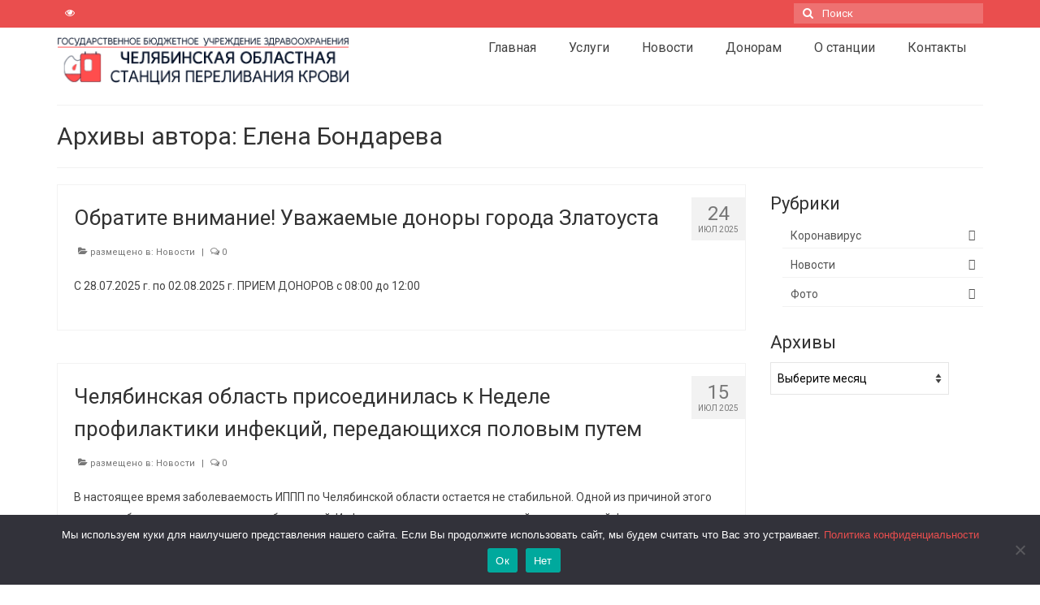

--- FILE ---
content_type: text/html; charset=UTF-8
request_url: https://ospk.ru/author/omochospk-gmail-com/page/4/
body_size: 34360
content:
<!DOCTYPE html><html class="no-js" lang="ru-RU" itemscope="itemscope" itemtype="https://schema.org/ProfilePage"><head><meta charset="UTF-8"><meta name="viewport" content="width=device-width, initial-scale=1.0"><meta http-equiv="X-UA-Compatible" content="IE=edge"><title>Елена Бондарева &#8212; Страница 4 &#8212; ГБУЗ &quot;ЧОСПК&quot;</title><meta name='robots' content='max-image-preview:large' /><style>img:is([sizes="auto" i], [sizes^="auto," i]) { contain-intrinsic-size: 3000px 1500px }</style><link rel='dns-prefetch' href='//fonts.googleapis.com' /><link rel="alternate" type="application/rss+xml" title="ГБУЗ &quot;ЧОСПК&quot; &raquo; Лента" href="https://ospk.ru/feed/" /><link rel="alternate" type="application/rss+xml" title="ГБУЗ &quot;ЧОСПК&quot; &raquo; Лента комментариев" href="https://ospk.ru/comments/feed/" /><link rel="alternate" type="application/rss+xml" title="ГБУЗ &quot;ЧОСПК&quot; &raquo; Лента записей автора Елена Бондарева" href="https://ospk.ru/author/omochospk-gmail-com/feed/" /> <script defer src="[data-uri]"></script> <style id='wp-emoji-styles-inline-css' type='text/css'>img.wp-smiley, img.emoji {
		display: inline !important;
		border: none !important;
		box-shadow: none !important;
		height: 1em !important;
		width: 1em !important;
		margin: 0 0.07em !important;
		vertical-align: -0.1em !important;
		background: none !important;
		padding: 0 !important;
	}</style><link rel='stylesheet' id='wp-block-library-css' href='https://ospk.ru/wp-includes/css/dist/block-library/style.min.css?ver=6.7.4' type='text/css' media='all' /><style id='classic-theme-styles-inline-css' type='text/css'>/*! This file is auto-generated */
.wp-block-button__link{color:#fff;background-color:#32373c;border-radius:9999px;box-shadow:none;text-decoration:none;padding:calc(.667em + 2px) calc(1.333em + 2px);font-size:1.125em}.wp-block-file__button{background:#32373c;color:#fff;text-decoration:none}</style><style id='global-styles-inline-css' type='text/css'>:root{--wp--preset--aspect-ratio--square: 1;--wp--preset--aspect-ratio--4-3: 4/3;--wp--preset--aspect-ratio--3-4: 3/4;--wp--preset--aspect-ratio--3-2: 3/2;--wp--preset--aspect-ratio--2-3: 2/3;--wp--preset--aspect-ratio--16-9: 16/9;--wp--preset--aspect-ratio--9-16: 9/16;--wp--preset--color--black: #000;--wp--preset--color--cyan-bluish-gray: #abb8c3;--wp--preset--color--white: #fff;--wp--preset--color--pale-pink: #f78da7;--wp--preset--color--vivid-red: #cf2e2e;--wp--preset--color--luminous-vivid-orange: #ff6900;--wp--preset--color--luminous-vivid-amber: #fcb900;--wp--preset--color--light-green-cyan: #7bdcb5;--wp--preset--color--vivid-green-cyan: #00d084;--wp--preset--color--pale-cyan-blue: #8ed1fc;--wp--preset--color--vivid-cyan-blue: #0693e3;--wp--preset--color--vivid-purple: #9b51e0;--wp--preset--color--virtue-primary: #ea4e4e;--wp--preset--color--virtue-primary-light: #ed5c4b;--wp--preset--color--very-light-gray: #eee;--wp--preset--color--very-dark-gray: #444;--wp--preset--gradient--vivid-cyan-blue-to-vivid-purple: linear-gradient(135deg,rgba(6,147,227,1) 0%,rgb(155,81,224) 100%);--wp--preset--gradient--light-green-cyan-to-vivid-green-cyan: linear-gradient(135deg,rgb(122,220,180) 0%,rgb(0,208,130) 100%);--wp--preset--gradient--luminous-vivid-amber-to-luminous-vivid-orange: linear-gradient(135deg,rgba(252,185,0,1) 0%,rgba(255,105,0,1) 100%);--wp--preset--gradient--luminous-vivid-orange-to-vivid-red: linear-gradient(135deg,rgba(255,105,0,1) 0%,rgb(207,46,46) 100%);--wp--preset--gradient--very-light-gray-to-cyan-bluish-gray: linear-gradient(135deg,rgb(238,238,238) 0%,rgb(169,184,195) 100%);--wp--preset--gradient--cool-to-warm-spectrum: linear-gradient(135deg,rgb(74,234,220) 0%,rgb(151,120,209) 20%,rgb(207,42,186) 40%,rgb(238,44,130) 60%,rgb(251,105,98) 80%,rgb(254,248,76) 100%);--wp--preset--gradient--blush-light-purple: linear-gradient(135deg,rgb(255,206,236) 0%,rgb(152,150,240) 100%);--wp--preset--gradient--blush-bordeaux: linear-gradient(135deg,rgb(254,205,165) 0%,rgb(254,45,45) 50%,rgb(107,0,62) 100%);--wp--preset--gradient--luminous-dusk: linear-gradient(135deg,rgb(255,203,112) 0%,rgb(199,81,192) 50%,rgb(65,88,208) 100%);--wp--preset--gradient--pale-ocean: linear-gradient(135deg,rgb(255,245,203) 0%,rgb(182,227,212) 50%,rgb(51,167,181) 100%);--wp--preset--gradient--electric-grass: linear-gradient(135deg,rgb(202,248,128) 0%,rgb(113,206,126) 100%);--wp--preset--gradient--midnight: linear-gradient(135deg,rgb(2,3,129) 0%,rgb(40,116,252) 100%);--wp--preset--font-size--small: 13px;--wp--preset--font-size--medium: 20px;--wp--preset--font-size--large: 36px;--wp--preset--font-size--x-large: 42px;--wp--preset--spacing--20: 0.44rem;--wp--preset--spacing--30: 0.67rem;--wp--preset--spacing--40: 1rem;--wp--preset--spacing--50: 1.5rem;--wp--preset--spacing--60: 2.25rem;--wp--preset--spacing--70: 3.38rem;--wp--preset--spacing--80: 5.06rem;--wp--preset--shadow--natural: 6px 6px 9px rgba(0, 0, 0, 0.2);--wp--preset--shadow--deep: 12px 12px 50px rgba(0, 0, 0, 0.4);--wp--preset--shadow--sharp: 6px 6px 0px rgba(0, 0, 0, 0.2);--wp--preset--shadow--outlined: 6px 6px 0px -3px rgba(255, 255, 255, 1), 6px 6px rgba(0, 0, 0, 1);--wp--preset--shadow--crisp: 6px 6px 0px rgba(0, 0, 0, 1);}:where(.is-layout-flex){gap: 0.5em;}:where(.is-layout-grid){gap: 0.5em;}body .is-layout-flex{display: flex;}.is-layout-flex{flex-wrap: wrap;align-items: center;}.is-layout-flex > :is(*, div){margin: 0;}body .is-layout-grid{display: grid;}.is-layout-grid > :is(*, div){margin: 0;}:where(.wp-block-columns.is-layout-flex){gap: 2em;}:where(.wp-block-columns.is-layout-grid){gap: 2em;}:where(.wp-block-post-template.is-layout-flex){gap: 1.25em;}:where(.wp-block-post-template.is-layout-grid){gap: 1.25em;}.has-black-color{color: var(--wp--preset--color--black) !important;}.has-cyan-bluish-gray-color{color: var(--wp--preset--color--cyan-bluish-gray) !important;}.has-white-color{color: var(--wp--preset--color--white) !important;}.has-pale-pink-color{color: var(--wp--preset--color--pale-pink) !important;}.has-vivid-red-color{color: var(--wp--preset--color--vivid-red) !important;}.has-luminous-vivid-orange-color{color: var(--wp--preset--color--luminous-vivid-orange) !important;}.has-luminous-vivid-amber-color{color: var(--wp--preset--color--luminous-vivid-amber) !important;}.has-light-green-cyan-color{color: var(--wp--preset--color--light-green-cyan) !important;}.has-vivid-green-cyan-color{color: var(--wp--preset--color--vivid-green-cyan) !important;}.has-pale-cyan-blue-color{color: var(--wp--preset--color--pale-cyan-blue) !important;}.has-vivid-cyan-blue-color{color: var(--wp--preset--color--vivid-cyan-blue) !important;}.has-vivid-purple-color{color: var(--wp--preset--color--vivid-purple) !important;}.has-black-background-color{background-color: var(--wp--preset--color--black) !important;}.has-cyan-bluish-gray-background-color{background-color: var(--wp--preset--color--cyan-bluish-gray) !important;}.has-white-background-color{background-color: var(--wp--preset--color--white) !important;}.has-pale-pink-background-color{background-color: var(--wp--preset--color--pale-pink) !important;}.has-vivid-red-background-color{background-color: var(--wp--preset--color--vivid-red) !important;}.has-luminous-vivid-orange-background-color{background-color: var(--wp--preset--color--luminous-vivid-orange) !important;}.has-luminous-vivid-amber-background-color{background-color: var(--wp--preset--color--luminous-vivid-amber) !important;}.has-light-green-cyan-background-color{background-color: var(--wp--preset--color--light-green-cyan) !important;}.has-vivid-green-cyan-background-color{background-color: var(--wp--preset--color--vivid-green-cyan) !important;}.has-pale-cyan-blue-background-color{background-color: var(--wp--preset--color--pale-cyan-blue) !important;}.has-vivid-cyan-blue-background-color{background-color: var(--wp--preset--color--vivid-cyan-blue) !important;}.has-vivid-purple-background-color{background-color: var(--wp--preset--color--vivid-purple) !important;}.has-black-border-color{border-color: var(--wp--preset--color--black) !important;}.has-cyan-bluish-gray-border-color{border-color: var(--wp--preset--color--cyan-bluish-gray) !important;}.has-white-border-color{border-color: var(--wp--preset--color--white) !important;}.has-pale-pink-border-color{border-color: var(--wp--preset--color--pale-pink) !important;}.has-vivid-red-border-color{border-color: var(--wp--preset--color--vivid-red) !important;}.has-luminous-vivid-orange-border-color{border-color: var(--wp--preset--color--luminous-vivid-orange) !important;}.has-luminous-vivid-amber-border-color{border-color: var(--wp--preset--color--luminous-vivid-amber) !important;}.has-light-green-cyan-border-color{border-color: var(--wp--preset--color--light-green-cyan) !important;}.has-vivid-green-cyan-border-color{border-color: var(--wp--preset--color--vivid-green-cyan) !important;}.has-pale-cyan-blue-border-color{border-color: var(--wp--preset--color--pale-cyan-blue) !important;}.has-vivid-cyan-blue-border-color{border-color: var(--wp--preset--color--vivid-cyan-blue) !important;}.has-vivid-purple-border-color{border-color: var(--wp--preset--color--vivid-purple) !important;}.has-vivid-cyan-blue-to-vivid-purple-gradient-background{background: var(--wp--preset--gradient--vivid-cyan-blue-to-vivid-purple) !important;}.has-light-green-cyan-to-vivid-green-cyan-gradient-background{background: var(--wp--preset--gradient--light-green-cyan-to-vivid-green-cyan) !important;}.has-luminous-vivid-amber-to-luminous-vivid-orange-gradient-background{background: var(--wp--preset--gradient--luminous-vivid-amber-to-luminous-vivid-orange) !important;}.has-luminous-vivid-orange-to-vivid-red-gradient-background{background: var(--wp--preset--gradient--luminous-vivid-orange-to-vivid-red) !important;}.has-very-light-gray-to-cyan-bluish-gray-gradient-background{background: var(--wp--preset--gradient--very-light-gray-to-cyan-bluish-gray) !important;}.has-cool-to-warm-spectrum-gradient-background{background: var(--wp--preset--gradient--cool-to-warm-spectrum) !important;}.has-blush-light-purple-gradient-background{background: var(--wp--preset--gradient--blush-light-purple) !important;}.has-blush-bordeaux-gradient-background{background: var(--wp--preset--gradient--blush-bordeaux) !important;}.has-luminous-dusk-gradient-background{background: var(--wp--preset--gradient--luminous-dusk) !important;}.has-pale-ocean-gradient-background{background: var(--wp--preset--gradient--pale-ocean) !important;}.has-electric-grass-gradient-background{background: var(--wp--preset--gradient--electric-grass) !important;}.has-midnight-gradient-background{background: var(--wp--preset--gradient--midnight) !important;}.has-small-font-size{font-size: var(--wp--preset--font-size--small) !important;}.has-medium-font-size{font-size: var(--wp--preset--font-size--medium) !important;}.has-large-font-size{font-size: var(--wp--preset--font-size--large) !important;}.has-x-large-font-size{font-size: var(--wp--preset--font-size--x-large) !important;}
:where(.wp-block-post-template.is-layout-flex){gap: 1.25em;}:where(.wp-block-post-template.is-layout-grid){gap: 1.25em;}
:where(.wp-block-columns.is-layout-flex){gap: 2em;}:where(.wp-block-columns.is-layout-grid){gap: 2em;}
:root :where(.wp-block-pullquote){font-size: 1.5em;line-height: 1.6;}</style><link rel='stylesheet' id='css-style-css' href='https://ospk.ru/wp-content/cache/autoptimize/css/autoptimize_single_9dd7bebe19dcd9b17196f08055a4954e.css?ver=6.7.4' type='text/css' media='all' /><link rel='stylesheet' id='cookie-notice-front-css' href='https://ospk.ru/wp-content/plugins/cookie-notice/css/front.min.css?ver=2.4.18' type='text/css' media='all' /><link rel='stylesheet' id='dwqa-style-css' href='https://ospk.ru/wp-content/cache/autoptimize/css/autoptimize_single_425cf75f2313c7b9d8cc193caa365e10.css?ver=180720161357' type='text/css' media='all' /><link rel='stylesheet' id='dwqa-rtl-css' href='https://ospk.ru/wp-content/cache/autoptimize/css/autoptimize_single_b838275158e44582f67f8cb7ece25bca.css?ver=180720161357' type='text/css' media='all' /><link rel='stylesheet' id='tablepress-default-css' href='https://ospk.ru/wp-content/tablepress-combined.min.css?ver=24' type='text/css' media='all' /><link rel='stylesheet' id='virtue_theme-css' href='https://ospk.ru/wp-content/cache/autoptimize/css/autoptimize_single_96dbbe4f476f03067a0f0777cb6d41d8.css?ver=3.4.8' type='text/css' media='all' /><link rel='stylesheet' id='virtue_skin-css' href='https://ospk.ru/wp-content/cache/autoptimize/css/autoptimize_single_baa9ba997642abcdec13bdc8f0ab27c8.css?ver=3.4.8' type='text/css' media='all' /><link rel='stylesheet' id='redux-google-fonts-virtue-css' href='https://fonts.googleapis.com/css?family=Pacifico%3A400%7CLato%7CRoboto%3A100%2C300%2C400%2C500%2C700%2C900%2C100italic%2C300italic%2C400italic%2C500italic%2C700italic%2C900italic&#038;subset=latin%2Ccyrillic&#038;ver=6.7.4' type='text/css' media='all' /> <script type="text/javascript" src="https://ospk.ru/wp-includes/js/jquery/jquery.min.js?ver=3.7.1" id="jquery-core-js"></script> <script defer type="text/javascript" src="https://ospk.ru/wp-includes/js/jquery/jquery-migrate.min.js?ver=3.4.1" id="jquery-migrate-js"></script> <script defer id="cookie-notice-front-js-before" src="[data-uri]"></script> <script defer type="text/javascript" src="https://ospk.ru/wp-content/plugins/cookie-notice/js/front.min.js?ver=2.4.18" id="cookie-notice-front-js"></script> <!--[if lt IE 9]> <script type="text/javascript" src="https://ospk.ru/wp-content/themes/virtue/assets/js/vendor/respond.min.js?ver=6.7.4" id="virtue-respond-js"></script> <![endif]--><link rel="https://api.w.org/" href="https://ospk.ru/wp-json/" /><link rel="alternate" title="JSON" type="application/json" href="https://ospk.ru/wp-json/wp/v2/users/4" /><link rel="EditURI" type="application/rsd+xml" title="RSD" href="https://ospk.ru/xmlrpc.php?rsd" /><meta name="generator" content="WordPress 6.7.4" /> <script type="text/javascript">(function(url){
	if(/(?:Chrome\/26\.0\.1410\.63 Safari\/537\.31|WordfenceTestMonBot)/.test(navigator.userAgent)){ return; }
	var addEvent = function(evt, handler) {
		if (window.addEventListener) {
			document.addEventListener(evt, handler, false);
		} else if (window.attachEvent) {
			document.attachEvent('on' + evt, handler);
		}
	};
	var removeEvent = function(evt, handler) {
		if (window.removeEventListener) {
			document.removeEventListener(evt, handler, false);
		} else if (window.detachEvent) {
			document.detachEvent('on' + evt, handler);
		}
	};
	var evts = 'contextmenu dblclick drag dragend dragenter dragleave dragover dragstart drop keydown keypress keyup mousedown mousemove mouseout mouseover mouseup mousewheel scroll'.split(' ');
	var logHuman = function() {
		if (window.wfLogHumanRan) { return; }
		window.wfLogHumanRan = true;
		var wfscr = document.createElement('script');
		wfscr.type = 'text/javascript';
		wfscr.async = true;
		wfscr.src = url + '&r=' + Math.random();
		(document.getElementsByTagName('head')[0]||document.getElementsByTagName('body')[0]).appendChild(wfscr);
		for (var i = 0; i < evts.length; i++) {
			removeEvent(evts[i], logHuman);
		}
	};
	for (var i = 0; i < evts.length; i++) {
		addEvent(evts[i], logHuman);
	}
})('//ospk.ru/?wordfence_lh=1&hid=910CE9CCF09CDE408333349DA10258BF');</script><style type="text/css">#logo {padding-top:10px;}#logo {padding-bottom:10px;}#logo {margin-left:0px;}#logo {margin-right:0px;}#nav-main {margin-top:5px;}#nav-main {margin-bottom:5px;}.headerfont, .tp-caption {font-family:Roboto;}.topbarmenu ul li {font-family:Roboto;}.home-message:hover {background-color:#ea4e4e; background-color: rgba(234, 78, 78, 0.6);}
  nav.woocommerce-pagination ul li a:hover, .wp-pagenavi a:hover, .panel-heading .accordion-toggle, .variations .kad_radio_variations label:hover, .variations .kad_radio_variations label.selectedValue {border-color: #ea4e4e;}
  a, #nav-main ul.sf-menu ul li a:hover, .product_price ins .amount, .price ins .amount, .color_primary, .primary-color, #logo a.brand, #nav-main ul.sf-menu a:hover,
  .woocommerce-message:before, .woocommerce-info:before, #nav-second ul.sf-menu a:hover, .footerclass a:hover, .posttags a:hover, .subhead a:hover, .nav-trigger-case:hover .kad-menu-name, 
  .nav-trigger-case:hover .kad-navbtn, #kadbreadcrumbs a:hover, #wp-calendar a, .star-rating, .has-virtue-primary-color {color: #ea4e4e;}
.widget_price_filter .ui-slider .ui-slider-handle, .product_item .kad_add_to_cart:hover, .product_item:hover a.button:hover, .product_item:hover .kad_add_to_cart:hover, .kad-btn-primary, html .woocommerce-page .widget_layered_nav ul.yith-wcan-label li a:hover, html .woocommerce-page .widget_layered_nav ul.yith-wcan-label li.chosen a,
.product-category.grid_item a:hover h5, .woocommerce-message .button, .widget_layered_nav_filters ul li a, .widget_layered_nav ul li.chosen a, .wpcf7 input.wpcf7-submit, .yith-wcan .yith-wcan-reset-navigation,
#containerfooter .menu li a:hover, .bg_primary, .portfolionav a:hover, .home-iconmenu a:hover, p.demo_store, .topclass, #commentform .form-submit #submit, .kad-hover-bg-primary:hover, .widget_shopping_cart_content .checkout,
.login .form-row .button, .variations .kad_radio_variations label.selectedValue, #payment #place_order, .wpcf7 input.wpcf7-back, .shop_table .actions input[type=submit].checkout-button, .cart_totals .checkout-button, input[type="submit"].button, .order-actions .button, .has-virtue-primary-background-color {background: #ea4e4e;}a:hover, .has-virtue-primary-light-color {color: #ed5c4b;} .kad-btn-primary:hover, .login .form-row .button:hover, #payment #place_order:hover, .yith-wcan .yith-wcan-reset-navigation:hover, .widget_shopping_cart_content .checkout:hover,
	.woocommerce-message .button:hover, #commentform .form-submit #submit:hover, .wpcf7 input.wpcf7-submit:hover, .widget_layered_nav_filters ul li a:hover, .cart_totals .checkout-button:hover,
	.widget_layered_nav ul li.chosen a:hover, .shop_table .actions input[type=submit].checkout-button:hover, .wpcf7 input.wpcf7-back:hover, .order-actions .button:hover, input[type="submit"].button:hover, .product_item:hover .kad_add_to_cart, .product_item:hover a.button, .has-virtue-primary-light-background-color {background: #ed5c4b;}.footerclass {background:#2d2d2d    ;}.kad-hidepostauthortop, .postauthortop {display:none;}.product_item .product_details h5 {text-transform: none;} @media (-webkit-min-device-pixel-ratio: 2), (min-resolution: 192dpi) {#logo .kad-standard-logo {display: none;} #logo .kad-retina-logo {display: block;}}.product_item .product_details h5 {min-height:20px;}[class*="wp-image"] {-webkit-box-shadow: none;-moz-box-shadow: none;box-shadow: none;border:none;}[class*="wp-image"]:hover {-webkit-box-shadow: none;-moz-box-shadow: none;box-shadow: none;border:none;}.light-dropshaddow {-webkit-box-shadow: none;-moz-box-shadow: none;box-shadow: none;}.entry-content p { margin-bottom:16px;}.boxi1 {
margin-bottom:20px;
text-align:center;
padding-top:20px;
background:#f2f2f2;
}

.boxi1 div {
font-size:28px;
}

.single-footer {
clear:both;
}

@media (max-width: 768px) {
.topbarmenu ul li a {
padding:7px 5px;
font-size:10px;
}
}
.contactformcase h3 {font-size: 20px;}</style><meta name="generator" content="Elementor 3.24.7; features: additional_custom_breakpoints, e_optimized_control_loading; settings: css_print_method-external, google_font-enabled, font_display-swap"><style>.e-con.e-parent:nth-of-type(n+4):not(.e-lazyloaded):not(.e-no-lazyload),
				.e-con.e-parent:nth-of-type(n+4):not(.e-lazyloaded):not(.e-no-lazyload) * {
					background-image: none !important;
				}
				@media screen and (max-height: 1024px) {
					.e-con.e-parent:nth-of-type(n+3):not(.e-lazyloaded):not(.e-no-lazyload),
					.e-con.e-parent:nth-of-type(n+3):not(.e-lazyloaded):not(.e-no-lazyload) * {
						background-image: none !important;
					}
				}
				@media screen and (max-height: 640px) {
					.e-con.e-parent:nth-of-type(n+2):not(.e-lazyloaded):not(.e-no-lazyload),
					.e-con.e-parent:nth-of-type(n+2):not(.e-lazyloaded):not(.e-no-lazyload) * {
						background-image: none !important;
					}
				}</style><style type="text/css" id="wp-custom-css">.rocketchat-widget{
	max-height:90%
}</style><style type="text/css" title="dynamic-css" class="options-output">header #logo a.brand,.logofont{font-family:Pacifico;line-height:40px;font-weight:400;font-style:normal;font-size:38px;}.kad_tagline{font-family:Lato;line-height:20px;font-weight:normal;font-style:normal;font-size:14px;}.product_item .product_details h5{line-height:20px;font-size:16px;}h1{font-family:Roboto;line-height:40px;font-weight:400;font-style:normal;font-size:30px;}h2{font-family:Roboto;line-height:40px;font-weight:400;font-style:normal;font-size:26px;}h3{font-family:Roboto;line-height:28px;font-weight:400;font-style:normal;font-size:22px;}h4{font-family:Roboto;line-height:25px;font-weight:400;font-style:normal;color:#ea4e4e;font-size:18px;}h5{font-family:Roboto;line-height:26px;font-weight:500;font-style:normal;font-size:16px;}body{font-family:Roboto;line-height:26px;font-weight:400;font-style:normal;font-size:14px;}#nav-main ul.sf-menu a{font-family:Roboto;line-height:20px;font-weight:400;font-style:normal;font-size:16px;}#nav-second ul.sf-menu a{font-family:Roboto;line-height:22px;font-weight:400;font-style:normal;font-size:16px;}.kad-nav-inner .kad-mnav, .kad-mobile-nav .kad-nav-inner li a,.nav-trigger-case{font-family:Roboto;line-height:20px;font-weight:400;font-style:normal;font-size:14px;}</style></head><body class="archive paged author author-omochospk-gmail-com author-4 wp-embed-responsive paged-4 author-paged-4 cookies-not-set wide elementor-default elementor-kit-10389"><div id="kt-skip-link"><a href="#content">Skip to Main Content</a></div><div id="wrapper" class="container"><header class="banner headerclass" itemscope itemtype="https://schema.org/WPHeader"><div id="topbar" class="topclass"><div class="container"><div class="row"><div class="col-md-6 col-sm-6 kad-topbar-left"><div class="topbarmenu clearfix"><div class="topbar_social"><ul><li><a href="" target="_self" title="Версия для слабовидящих" data-toggle="tooltip" data-placement="bottom" data-original-title="Версия для слабовидящих"><i class="icon-eye-open "></i></a></li></ul></div></div></div><div class="col-md-6 col-sm-6 kad-topbar-right"><div id="topbar-search" class="topbar-widget"><form role="search" method="get" class="form-search" action="https://ospk.ru/"> <label> <span class="screen-reader-text">Поиск:</span> <input type="text" value="" name="s" class="search-query" placeholder="Поиск"> </label> <button type="submit" class="search-icon"><i class="icon-search"></i></button></form></div></div></div></div></div><div class="container"><div class="row"><div class="col-md-4 clearfix kad-header-left"><div id="logo" class="logocase"> <a class="brand logofont" href="https://ospk.ru/"><div id="thelogo"> <img src="https://ospk.ru/wp-content/uploads/2018/03/logo_nazv.png" alt="ГБУЗ &quot;ЧОСПК&quot;" width="372" height="62" class="kad-standard-logo" /> <img src="https://ospk.ru/wp-content/uploads/2018/03/logo_nazv.png" alt="ГБУЗ &quot;ЧОСПК&quot;" width="372" height="62" class="kad-retina-logo" style="max-height:62px" /></div> </a></div></div><div class="col-md-8 kad-header-right"><nav id="nav-main" class="clearfix" itemscope itemtype="https://schema.org/SiteNavigationElement"><ul id="menu-mainmenu1" class="sf-menu"><li  class=" menu-item-60"><a href="https://ospk.ru/"><span>Главная</span></a></li><li  class=" sf-dropdown menu-item-986"><a href="https://ospk.ru/uslugi/"><span>Услуги</span></a><ul class="sub-menu sf-dropdown-menu dropdown"><li  class=" menu-item-987"><a href="https://ospk.ru/uslugi/"><span>Услуги</span></a></li><li  class=" menu-item-990"><a href="https://ospk.ru/diagnosticheskie-standarty/"><span>Диагностические стандарты</span></a></li><li  class=" menu-item-991"><a href="https://ospk.ru/komponenty-i-preparaty-krovi/"><span>Компоненты и препараты крови</span></a></li><li  class=" menu-item-993"><a href="https://ospk.ru/rekomendacii-po-podgotovke-k-laboratornomu-obsledovaniju/"><span>Рекомендации по подготовке к лабораторному обследованию</span></a></li><li  class=" menu-item-992"><a href="https://ospk.ru/polozhenie-o-porjadke-i-uslovijah-predostavlenija-platnyh-uslug/"><span>Положение о порядке и условиях предоставления платных услуг</span></a></li></ul></li><li  class=" sf-dropdown menu-item-79"><a href="https://ospk.ru/blog/"><span>Новости</span></a><ul class="sub-menu sf-dropdown-menu dropdown"><li  class=" menu-item-2125"><a href="https://ospk.ru/blog/"><span>Новости</span></a></li><li  class=" menu-item-2124"><a href="https://ospk.ru/2017/11/13/foto/"><span>Фото</span></a></li><li  class=" menu-item-7132"><a href="https://ospk.ru/covid19/"><span>Коронавирус</span></a></li></ul></li><li  class=" sf-dropdown menu-item-1000"><a href="https://ospk.ru/kak-stat-donorom/"><span>Донорам</span></a><ul class="sub-menu sf-dropdown-menu dropdown"><li  class=" menu-item-1005"><a href="https://ospk.ru/plan-vyezdnyh-meroprijatij/"><span>План мероприятий</span></a></li><li  class=" menu-item-1003"><a href="https://ospk.ru/kak-stat-donorom/"><span>Как стать донором?</span></a></li><li  class=" menu-item-1004"><a href="https://ospk.ru/perechen-protivopokazanij/"><span>Перечень противопоказаний</span></a></li><li  class=" menu-item-1006"><a href="https://ospk.ru/potencialnym-donoram-stvolovoj-kletki/"><span>Потенциальным донорам стволовой клетки</span></a></li><li  class=" menu-item-2046"><a href="https://ospk.ru/dwqa-questions/"><span>Вопросы и ответы</span></a></li><li  class=" menu-item-10398"><a href="https://ospk.ru/ankety-i-soglasija/"><span>Анкеты и согласия</span></a></li></ul></li><li  class=" sf-dropdown menu-item-1007"><a href="https://ospk.ru/o-nas/"><span>О станции</span></a><ul class="sub-menu sf-dropdown-menu dropdown"><li  class=" menu-item-1017"><a href="https://ospk.ru/rekvizity/"><span>Реквизиты</span></a></li><li  class=" menu-item-1013"><a href="https://ospk.ru/licenzii/"><span>Лицензии</span></a></li><li  class=" menu-item-1018"><a href="https://ospk.ru/sotrudniki/"><span>Сотрудники</span></a></li><li  class=" menu-item-1011"><a href="https://ospk.ru/vakansii/"><span>Вакансии</span></a></li><li  class=" menu-item-1020"><a href="https://ospk.ru/dokumenty-stancii/"><span>Документы станции</span></a></li><li  class=" menu-item-5240"><a href="https://ospk.ru/farmakonadzor/"><span>Фармаконадзор</span></a></li><li  class=" menu-item-1019"><a href="https://ospk.ru/federalnye-zakony-rf-postanovlenija-pravitelstva-rf/"><span>Федеральные законы РФ, постановления Правительства РФ</span></a></li><li  class=" menu-item-1016"><a href="https://ospk.ru/protivodejstvie-korrupcii/"><span>Противодействие коррупции</span></a></li><li  class=" menu-item-1012"><a href="https://ospk.ru/istorija-sluzhby-krovi/"><span>История службы крови</span></a></li><li  class=" menu-item-8155"><a href="https://ospk.ru/nashi-izvestnye-donory/"><span>Наши известные доноры</span></a></li><li  class=" menu-item-8154"><a href="https://ospk.ru/nashi-dostizhenija-i-nagrady/"><span>Наши достижения и награды</span></a></li></ul></li><li  class=" sf-dropdown menu-item-1989"><a href="https://ospk.ru/kontakty/"><span>Контакты</span></a><ul class="sub-menu sf-dropdown-menu dropdown"><li  class=" menu-item-2327"><a href="https://ospk.ru/kontakty/"><span>Челябинская областная станция переливания крови</span></a></li><li  class=" menu-item-2021"><a href="https://ospk.ru/magnitogorskoe-otdelenie/"><span>Магнитогорское отделение</span></a></li><li  class=" menu-item-2020"><a href="https://ospk.ru/zlatoustovskoe-otdelenie-2/"><span>Златоустовское отделение</span></a></li><li  class=" menu-item-2019"><a href="https://ospk.ru/miasskoe-otdelenie-2/"><span>Миасское отделение</span></a></li><li  class=" menu-item-2018"><a href="https://ospk.ru/satkinskoe-otdelenie/"><span>Саткинское отделение</span></a></li><li  class=" menu-item-2017"><a href="https://ospk.ru/juzhnouralskoe-otdelenie-2/"><span>Южноуральское отделение</span></a></li></ul></li></ul></nav></div></div><div id="mobile-nav-trigger" class="nav-trigger"> <button class="nav-trigger-case mobileclass collapsed" data-toggle="collapse" data-target=".kad-nav-collapse"> <span class="kad-navbtn"><i class="icon-reorder"></i></span> <span class="kad-menu-name">Меню</span> </button></div><div id="kad-mobile-nav" class="kad-mobile-nav"><div class="kad-nav-inner mobileclass"><div class="kad-nav-collapse"><ul id="menu-mainmenu1-1" class="kad-mnav"><li  class=" menu-item-60"><a href="https://ospk.ru/"><span>Главная</span></a></li><li  class=" sf-dropdown menu-item-986"><a href="https://ospk.ru/uslugi/"><span>Услуги</span></a><ul class="sub-menu sf-dropdown-menu dropdown"><li  class=" menu-item-987"><a href="https://ospk.ru/uslugi/"><span>Услуги</span></a></li><li  class=" menu-item-990"><a href="https://ospk.ru/diagnosticheskie-standarty/"><span>Диагностические стандарты</span></a></li><li  class=" menu-item-991"><a href="https://ospk.ru/komponenty-i-preparaty-krovi/"><span>Компоненты и препараты крови</span></a></li><li  class=" menu-item-993"><a href="https://ospk.ru/rekomendacii-po-podgotovke-k-laboratornomu-obsledovaniju/"><span>Рекомендации по подготовке к лабораторному обследованию</span></a></li><li  class=" menu-item-992"><a href="https://ospk.ru/polozhenie-o-porjadke-i-uslovijah-predostavlenija-platnyh-uslug/"><span>Положение о порядке и условиях предоставления платных услуг</span></a></li></ul></li><li  class=" sf-dropdown menu-item-79"><a href="https://ospk.ru/blog/"><span>Новости</span></a><ul class="sub-menu sf-dropdown-menu dropdown"><li  class=" menu-item-2125"><a href="https://ospk.ru/blog/"><span>Новости</span></a></li><li  class=" menu-item-2124"><a href="https://ospk.ru/2017/11/13/foto/"><span>Фото</span></a></li><li  class=" menu-item-7132"><a href="https://ospk.ru/covid19/"><span>Коронавирус</span></a></li></ul></li><li  class=" sf-dropdown menu-item-1000"><a href="https://ospk.ru/kak-stat-donorom/"><span>Донорам</span></a><ul class="sub-menu sf-dropdown-menu dropdown"><li  class=" menu-item-1005"><a href="https://ospk.ru/plan-vyezdnyh-meroprijatij/"><span>План мероприятий</span></a></li><li  class=" menu-item-1003"><a href="https://ospk.ru/kak-stat-donorom/"><span>Как стать донором?</span></a></li><li  class=" menu-item-1004"><a href="https://ospk.ru/perechen-protivopokazanij/"><span>Перечень противопоказаний</span></a></li><li  class=" menu-item-1006"><a href="https://ospk.ru/potencialnym-donoram-stvolovoj-kletki/"><span>Потенциальным донорам стволовой клетки</span></a></li><li  class=" menu-item-2046"><a href="https://ospk.ru/dwqa-questions/"><span>Вопросы и ответы</span></a></li><li  class=" menu-item-10398"><a href="https://ospk.ru/ankety-i-soglasija/"><span>Анкеты и согласия</span></a></li></ul></li><li  class=" sf-dropdown menu-item-1007"><a href="https://ospk.ru/o-nas/"><span>О станции</span></a><ul class="sub-menu sf-dropdown-menu dropdown"><li  class=" menu-item-1017"><a href="https://ospk.ru/rekvizity/"><span>Реквизиты</span></a></li><li  class=" menu-item-1013"><a href="https://ospk.ru/licenzii/"><span>Лицензии</span></a></li><li  class=" menu-item-1018"><a href="https://ospk.ru/sotrudniki/"><span>Сотрудники</span></a></li><li  class=" menu-item-1011"><a href="https://ospk.ru/vakansii/"><span>Вакансии</span></a></li><li  class=" menu-item-1020"><a href="https://ospk.ru/dokumenty-stancii/"><span>Документы станции</span></a></li><li  class=" menu-item-5240"><a href="https://ospk.ru/farmakonadzor/"><span>Фармаконадзор</span></a></li><li  class=" menu-item-1019"><a href="https://ospk.ru/federalnye-zakony-rf-postanovlenija-pravitelstva-rf/"><span>Федеральные законы РФ, постановления Правительства РФ</span></a></li><li  class=" menu-item-1016"><a href="https://ospk.ru/protivodejstvie-korrupcii/"><span>Противодействие коррупции</span></a></li><li  class=" menu-item-1012"><a href="https://ospk.ru/istorija-sluzhby-krovi/"><span>История службы крови</span></a></li><li  class=" menu-item-8155"><a href="https://ospk.ru/nashi-izvestnye-donory/"><span>Наши известные доноры</span></a></li><li  class=" menu-item-8154"><a href="https://ospk.ru/nashi-dostizhenija-i-nagrady/"><span>Наши достижения и награды</span></a></li></ul></li><li  class=" sf-dropdown menu-item-1989"><a href="https://ospk.ru/kontakty/"><span>Контакты</span></a><ul class="sub-menu sf-dropdown-menu dropdown"><li  class=" menu-item-2327"><a href="https://ospk.ru/kontakty/"><span>Челябинская областная станция переливания крови</span></a></li><li  class=" menu-item-2021"><a href="https://ospk.ru/magnitogorskoe-otdelenie/"><span>Магнитогорское отделение</span></a></li><li  class=" menu-item-2020"><a href="https://ospk.ru/zlatoustovskoe-otdelenie-2/"><span>Златоустовское отделение</span></a></li><li  class=" menu-item-2019"><a href="https://ospk.ru/miasskoe-otdelenie-2/"><span>Миасское отделение</span></a></li><li  class=" menu-item-2018"><a href="https://ospk.ru/satkinskoe-otdelenie/"><span>Саткинское отделение</span></a></li><li  class=" menu-item-2017"><a href="https://ospk.ru/juzhnouralskoe-otdelenie-2/"><span>Южноуральское отделение</span></a></li></ul></li></ul></div></div></div></div></header><div class="wrap contentclass" role="document"><div id="pageheader" class="titleclass"><div class="container"><div class="page-header"><h1 class="entry-title" itemprop="name"> Архивы автора: Елена Бондарева</h1></div></div></div><div id="content" class="container"><div class="row"><div class="main col-lg-9 col-md-8  postlist" role="main"><article id="post-12233" class="post-12233 post type-post status-publish format-standard has-post-thumbnail hentry category-news-post" itemscope="" itemtype="https://schema.org/BlogPosting"><div class="row"><div class="col-md-12 kttextpost post-text-container postcontent"><div class="postmeta updated color_gray"><div class="postdate bg-lightgray headerfont"><meta itemprop="datePublished" content="2025-07-24T15:47:40+05:00"> <span class="postday">24</span> Июл 2025</div></div><header> <a href="https://ospk.ru/2025/07/24/obratite-vnimanie-uvazhaemye-donory-goroda-zlatousta/"><h2 class="entry-title" itemprop="name headline"> Обратите внимание! Уважаемые доноры города Златоуста</h2> </a><div class="subhead"> <span class="postauthortop author vcard"> <i class="icon-user"></i> автор <span itemprop="author"><a href="https://ospk.ru/author/omochospk-gmail-com/" class="fn" rel="author">Елена Бондарева</a></span> |</span> <span class="postedintop"><i class="icon-folder-open"></i> размещено в: <a href="https://ospk.ru/news-post/" rel="category tag">Новости</a></span> <span class="kad-hidepostedin">|</span> <span class="postcommentscount"> <i class="icon-comments-alt"></i> 0 </span></div></header><div class="entry-content" itemprop="description"><p>С 28.07.2025 г. по 02.08.2025 г. ПРИЕМ ДОНОРОВ с 08:00 до 12:00</p></div><footer><meta itemscope itemprop="mainEntityOfPage" content="https://ospk.ru/2025/07/24/obratite-vnimanie-uvazhaemye-donory-goroda-zlatousta/" itemType="https://schema.org/WebPage" itemid="https://ospk.ru/2025/07/24/obratite-vnimanie-uvazhaemye-donory-goroda-zlatousta/"><meta itemprop="dateModified" content="2025-07-24T15:47:40+05:00"><div itemprop="publisher" itemscope itemtype="https://schema.org/Organization"><div itemprop="logo" itemscope itemtype="https://schema.org/ImageObject"><meta itemprop="url" content="https://ospk.ru/wp-content/uploads/2018/03/logo_nazv.png"><meta itemprop="width" content="372"><meta itemprop="height" content="62"></div><meta itemprop="name" content="ГБУЗ &quot;ЧОСПК&quot;"></div></footer></div></div></article><article id="post-12183" class="post-12183 post type-post status-publish format-standard has-post-thumbnail hentry category-news-post" itemscope="" itemtype="https://schema.org/BlogPosting"><div class="row"><div class="col-md-12 kttextpost post-text-container postcontent"><div class="postmeta updated color_gray"><div class="postdate bg-lightgray headerfont"><meta itemprop="datePublished" content="2025-07-15T14:35:11+05:00"> <span class="postday">15</span> Июл 2025</div></div><header> <a href="https://ospk.ru/2025/07/15/cheljabinskaja-oblast-prisoedinilas-k-nedele-profilaktiki-infekcij-peredajushhihsja-polovym-putem/"><h2 class="entry-title" itemprop="name headline"> Челябинская область присоединилась к Неделе профилактики инфекций, передающихся половым путем</h2> </a><div class="subhead"> <span class="postauthortop author vcard"> <i class="icon-user"></i> автор <span itemprop="author"><a href="https://ospk.ru/author/omochospk-gmail-com/" class="fn" rel="author">Елена Бондарева</a></span> |</span> <span class="postedintop"><i class="icon-folder-open"></i> размещено в: <a href="https://ospk.ru/news-post/" rel="category tag">Новости</a></span> <span class="kad-hidepostedin">|</span> <span class="postcommentscount"> <i class="icon-comments-alt"></i> 0 </span></div></header><div class="entry-content" itemprop="description"><p>В настоящее время заболеваемость ИППП по Челябинской области остается не стабильной. Одной из причиной этого является бессимптомное течение заболеваний. Инфекции могут протекать в острой и хронической форме. Инкубационный период (время от заражения до появления первых проявлений) составляет от 1 до &hellip; <a href="https://ospk.ru/2025/07/15/cheljabinskaja-oblast-prisoedinilas-k-nedele-profilaktiki-infekcij-peredajushhihsja-polovym-putem/">Читать далее</a></p></div><footer><meta itemscope itemprop="mainEntityOfPage" content="https://ospk.ru/2025/07/15/cheljabinskaja-oblast-prisoedinilas-k-nedele-profilaktiki-infekcij-peredajushhihsja-polovym-putem/" itemType="https://schema.org/WebPage" itemid="https://ospk.ru/2025/07/15/cheljabinskaja-oblast-prisoedinilas-k-nedele-profilaktiki-infekcij-peredajushhihsja-polovym-putem/"><meta itemprop="dateModified" content="2025-07-15T14:35:11+05:00"><div itemprop="publisher" itemscope itemtype="https://schema.org/Organization"><div itemprop="logo" itemscope itemtype="https://schema.org/ImageObject"><meta itemprop="url" content="https://ospk.ru/wp-content/uploads/2018/03/logo_nazv.png"><meta itemprop="width" content="372"><meta itemprop="height" content="62"></div><meta itemprop="name" content="ГБУЗ &quot;ЧОСПК&quot;"></div></footer></div></div></article><article id="post-12172" class="post-12172 post type-post status-publish format-standard has-post-thumbnail hentry category-news-post" itemscope="" itemtype="https://schema.org/BlogPosting"><div class="row"><div class="col-md-12 kttextpost post-text-container postcontent"><div class="postmeta updated color_gray"><div class="postdate bg-lightgray headerfont"><meta itemprop="datePublished" content="2025-07-18T12:16:09+05:00"> <span class="postday">11</span> Июл 2025</div></div><header> <a href="https://ospk.ru/2025/07/11/uvazhaemye-donory-goroda-zlatoust/"><h2 class="entry-title" itemprop="name headline"> Уважаемые доноры города ЗЛАТОУСТ!</h2> </a><div class="subhead"> <span class="postauthortop author vcard"> <i class="icon-user"></i> автор <span itemprop="author"><a href="https://ospk.ru/author/omochospk-gmail-com/" class="fn" rel="author">Елена Бондарева</a></span> |</span> <span class="postedintop"><i class="icon-folder-open"></i> размещено в: <a href="https://ospk.ru/news-post/" rel="category tag">Новости</a></span> <span class="kad-hidepostedin">|</span> <span class="postcommentscount"> <i class="icon-comments-alt"></i> 0 </span></div></header><div class="entry-content" itemprop="description"><p>С 21.07.2025 г. по 23.07.2025 г. ПРИЕМ ДОНОРОВ с 08:00 до 12:00!<br /> 24.07.2025 г.приема доноров не будет (выезд в г. Сатка).<br /> 25.07.2025 г. ПРИЁМ с 8:00 до 12:00.</p></div><footer><meta itemscope itemprop="mainEntityOfPage" content="https://ospk.ru/2025/07/11/uvazhaemye-donory-goroda-zlatoust/" itemType="https://schema.org/WebPage" itemid="https://ospk.ru/2025/07/11/uvazhaemye-donory-goroda-zlatoust/"><meta itemprop="dateModified" content="2025-07-18T12:16:09+05:00"><div itemprop="publisher" itemscope itemtype="https://schema.org/Organization"><div itemprop="logo" itemscope itemtype="https://schema.org/ImageObject"><meta itemprop="url" content="https://ospk.ru/wp-content/uploads/2018/03/logo_nazv.png"><meta itemprop="width" content="372"><meta itemprop="height" content="62"></div><meta itemprop="name" content="ГБУЗ &quot;ЧОСПК&quot;"></div></footer></div></div></article><article id="post-12116" class="post-12116 post type-post status-publish format-standard has-post-thumbnail hentry category-news-post" itemscope="" itemtype="https://schema.org/BlogPosting"><div class="row"><div class="col-md-12 kttextpost post-text-container postcontent"><div class="postmeta updated color_gray"><div class="postdate bg-lightgray headerfont"><meta itemprop="datePublished" content="2025-07-11T07:38:44+05:00"> <span class="postday">9</span> Июл 2025</div></div><header> <a href="https://ospk.ru/2025/07/09/uvazhaemye-donory-goroda-zlatoust-obratite-vnimanie/"><h2 class="entry-title" itemprop="name headline"> Уважаемые доноры города ЗЛАТОУСТ! Обратите внимание!</h2> </a><div class="subhead"> <span class="postauthortop author vcard"> <i class="icon-user"></i> автор <span itemprop="author"><a href="https://ospk.ru/author/omochospk-gmail-com/" class="fn" rel="author">Елена Бондарева</a></span> |</span> <span class="postedintop"><i class="icon-folder-open"></i> размещено в: <a href="https://ospk.ru/news-post/" rel="category tag">Новости</a></span> <span class="kad-hidepostedin">|</span> <span class="postcommentscount"> <i class="icon-comments-alt"></i> 0 </span></div></header><div class="entry-content" itemprop="description"><p>С 24.06.2025 по 11.07.2025 в Златоустовском отделении приема не будет</p></div><footer><meta itemscope itemprop="mainEntityOfPage" content="https://ospk.ru/2025/07/09/uvazhaemye-donory-goroda-zlatoust-obratite-vnimanie/" itemType="https://schema.org/WebPage" itemid="https://ospk.ru/2025/07/09/uvazhaemye-donory-goroda-zlatoust-obratite-vnimanie/"><meta itemprop="dateModified" content="2025-07-11T07:38:44+05:00"><div itemprop="publisher" itemscope itemtype="https://schema.org/Organization"><div itemprop="logo" itemscope itemtype="https://schema.org/ImageObject"><meta itemprop="url" content="https://ospk.ru/wp-content/uploads/2018/03/logo_nazv.png"><meta itemprop="width" content="372"><meta itemprop="height" content="62"></div><meta itemprop="name" content="ГБУЗ &quot;ЧОСПК&quot;"></div></footer></div></div></article><article id="post-12145" class="post-12145 post type-post status-publish format-standard has-post-thumbnail hentry category-news-post" itemscope="" itemtype="https://schema.org/BlogPosting"><div class="row"><div class="col-md-12 kttextpost post-text-container postcontent"><div class="postmeta updated color_gray"><div class="postdate bg-lightgray headerfont"><meta itemprop="datePublished" content="2025-07-03T13:57:19+05:00"> <span class="postday">3</span> Июл 2025</div></div><header> <a href="https://ospk.ru/2025/07/03/den-donora-v-pao-chkpz-otmenjaetsja/"><h2 class="entry-title" itemprop="name headline"> День донора в ПАО &#171;ЧКПЗ&#187; ОТМЕНЯЕТСЯ</h2> </a><div class="subhead"> <span class="postauthortop author vcard"> <i class="icon-user"></i> автор <span itemprop="author"><a href="https://ospk.ru/author/omochospk-gmail-com/" class="fn" rel="author">Елена Бондарева</a></span> |</span> <span class="postedintop"><i class="icon-folder-open"></i> размещено в: <a href="https://ospk.ru/news-post/" rel="category tag">Новости</a></span> <span class="kad-hidepostedin">|</span> <span class="postcommentscount"> <i class="icon-comments-alt"></i> 0 </span></div></header><div class="entry-content" itemprop="description"><p>4 июля День донора в ПАО &#171;ЧКПЗ&#187; ОТМЕНЯЕТСЯ</p></div><footer><meta itemscope itemprop="mainEntityOfPage" content="https://ospk.ru/2025/07/03/den-donora-v-pao-chkpz-otmenjaetsja/" itemType="https://schema.org/WebPage" itemid="https://ospk.ru/2025/07/03/den-donora-v-pao-chkpz-otmenjaetsja/"><meta itemprop="dateModified" content="2025-07-03T13:57:19+05:00"><div itemprop="publisher" itemscope itemtype="https://schema.org/Organization"><div itemprop="logo" itemscope itemtype="https://schema.org/ImageObject"><meta itemprop="url" content="https://ospk.ru/wp-content/uploads/2018/03/logo_nazv.png"><meta itemprop="width" content="372"><meta itemprop="height" content="62"></div><meta itemprop="name" content="ГБУЗ &quot;ЧОСПК&quot;"></div></footer></div></div></article><div class="wp-pagenavi"><nav class="navigation pagination" aria-label="Пагинация записей"><h2 class="screen-reader-text">Пагинация записей</h2><div class="nav-links"><a class="prev page-numbers" href="https://ospk.ru/author/omochospk-gmail-com/page/3/">«</a> <a class="page-numbers" href="https://ospk.ru/author/omochospk-gmail-com/">1</a> <a class="page-numbers" href="https://ospk.ru/author/omochospk-gmail-com/page/2/">2</a> <a class="page-numbers" href="https://ospk.ru/author/omochospk-gmail-com/page/3/">3</a> <span aria-current="page" class="page-numbers current">4</span> <a class="page-numbers" href="https://ospk.ru/author/omochospk-gmail-com/page/5/">5</a> <a class="page-numbers" href="https://ospk.ru/author/omochospk-gmail-com/page/6/">6</a> <a class="page-numbers" href="https://ospk.ru/author/omochospk-gmail-com/page/7/">7</a> <span class="page-numbers dots">&hellip;</span> <a class="page-numbers" href="https://ospk.ru/author/omochospk-gmail-com/page/46/">46</a> <a class="next page-numbers" href="https://ospk.ru/author/omochospk-gmail-com/page/5/">»</a></div></nav></div></div><aside class="col-lg-3 col-md-4 kad-sidebar" role="complementary" itemscope itemtype="https://schema.org/WPSideBar"><div class="sidebar"><section id="categories-2" class="widget-1 widget-first widget widget_categories"><div class="widget-inner"><h3>Рубрики</h3><ul><li class="cat-item cat-item-92"><a href="https://ospk.ru/covid19/">Коронавирус</a></li><li class="cat-item cat-item-27"><a href="https://ospk.ru/news-post/">Новости</a></li><li class="cat-item cat-item-3"><a href="https://ospk.ru/photos/">Фото</a></li></ul></div></section><section id="archives-2" class="widget-2 widget-last widget widget_archive"><div class="widget-inner"><h3>Архивы</h3> <label class="screen-reader-text" for="archives-dropdown-2">Архивы</label> <select id="archives-dropdown-2" name="archive-dropdown"><option value="">Выберите месяц</option><option value='https://ospk.ru/2025/12/'> Декабрь 2025 &nbsp;(4)</option><option value='https://ospk.ru/2025/11/'> Ноябрь 2025 &nbsp;(2)</option><option value='https://ospk.ru/2025/10/'> Октябрь 2025 &nbsp;(2)</option><option value='https://ospk.ru/2025/09/'> Сентябрь 2025 &nbsp;(4)</option><option value='https://ospk.ru/2025/08/'> Август 2025 &nbsp;(2)</option><option value='https://ospk.ru/2025/07/'> Июль 2025 &nbsp;(7)</option><option value='https://ospk.ru/2025/06/'> Июнь 2025 &nbsp;(7)</option><option value='https://ospk.ru/2025/05/'> Май 2025 &nbsp;(1)</option><option value='https://ospk.ru/2025/04/'> Апрель 2025 &nbsp;(6)</option><option value='https://ospk.ru/2025/03/'> Март 2025 &nbsp;(5)</option><option value='https://ospk.ru/2025/02/'> Февраль 2025 &nbsp;(8)</option><option value='https://ospk.ru/2024/12/'> Декабрь 2024 &nbsp;(3)</option><option value='https://ospk.ru/2024/11/'> Ноябрь 2024 &nbsp;(8)</option><option value='https://ospk.ru/2024/10/'> Октябрь 2024 &nbsp;(14)</option><option value='https://ospk.ru/2024/09/'> Сентябрь 2024 &nbsp;(11)</option><option value='https://ospk.ru/2024/08/'> Август 2024 &nbsp;(18)</option><option value='https://ospk.ru/2024/07/'> Июль 2024 &nbsp;(15)</option><option value='https://ospk.ru/2024/06/'> Июнь 2024 &nbsp;(21)</option><option value='https://ospk.ru/2024/05/'> Май 2024 &nbsp;(6)</option><option value='https://ospk.ru/2024/04/'> Апрель 2024 &nbsp;(1)</option><option value='https://ospk.ru/2024/02/'> Февраль 2024 &nbsp;(1)</option><option value='https://ospk.ru/2024/01/'> Январь 2024 &nbsp;(5)</option><option value='https://ospk.ru/2023/12/'> Декабрь 2023 &nbsp;(15)</option><option value='https://ospk.ru/2023/11/'> Ноябрь 2023 &nbsp;(13)</option><option value='https://ospk.ru/2023/10/'> Октябрь 2023 &nbsp;(11)</option><option value='https://ospk.ru/2023/09/'> Сентябрь 2023 &nbsp;(14)</option><option value='https://ospk.ru/2023/08/'> Август 2023 &nbsp;(16)</option><option value='https://ospk.ru/2023/07/'> Июль 2023 &nbsp;(10)</option><option value='https://ospk.ru/2023/06/'> Июнь 2023 &nbsp;(14)</option><option value='https://ospk.ru/2023/05/'> Май 2023 &nbsp;(19)</option><option value='https://ospk.ru/2023/04/'> Апрель 2023 &nbsp;(13)</option><option value='https://ospk.ru/2023/03/'> Март 2023 &nbsp;(17)</option><option value='https://ospk.ru/2023/02/'> Февраль 2023 &nbsp;(23)</option><option value='https://ospk.ru/2023/01/'> Январь 2023 &nbsp;(10)</option><option value='https://ospk.ru/2022/12/'> Декабрь 2022 &nbsp;(6)</option><option value='https://ospk.ru/2022/11/'> Ноябрь 2022 &nbsp;(5)</option><option value='https://ospk.ru/2022/10/'> Октябрь 2022 &nbsp;(10)</option><option value='https://ospk.ru/2022/09/'> Сентябрь 2022 &nbsp;(11)</option><option value='https://ospk.ru/2022/08/'> Август 2022 &nbsp;(6)</option><option value='https://ospk.ru/2022/07/'> Июль 2022 &nbsp;(5)</option><option value='https://ospk.ru/2022/06/'> Июнь 2022 &nbsp;(8)</option><option value='https://ospk.ru/2022/05/'> Май 2022 &nbsp;(7)</option><option value='https://ospk.ru/2022/04/'> Апрель 2022 &nbsp;(8)</option><option value='https://ospk.ru/2022/03/'> Март 2022 &nbsp;(4)</option><option value='https://ospk.ru/2022/02/'> Февраль 2022 &nbsp;(3)</option><option value='https://ospk.ru/2022/01/'> Январь 2022 &nbsp;(4)</option><option value='https://ospk.ru/2021/12/'> Декабрь 2021 &nbsp;(8)</option><option value='https://ospk.ru/2021/11/'> Ноябрь 2021 &nbsp;(13)</option><option value='https://ospk.ru/2021/10/'> Октябрь 2021 &nbsp;(4)</option><option value='https://ospk.ru/2021/09/'> Сентябрь 2021 &nbsp;(13)</option><option value='https://ospk.ru/2021/08/'> Август 2021 &nbsp;(10)</option><option value='https://ospk.ru/2021/07/'> Июль 2021 &nbsp;(5)</option><option value='https://ospk.ru/2021/06/'> Июнь 2021 &nbsp;(12)</option><option value='https://ospk.ru/2021/05/'> Май 2021 &nbsp;(7)</option><option value='https://ospk.ru/2021/04/'> Апрель 2021 &nbsp;(20)</option><option value='https://ospk.ru/2021/03/'> Март 2021 &nbsp;(8)</option><option value='https://ospk.ru/2021/02/'> Февраль 2021 &nbsp;(1)</option><option value='https://ospk.ru/2021/01/'> Январь 2021 &nbsp;(7)</option><option value='https://ospk.ru/2020/12/'> Декабрь 2020 &nbsp;(17)</option><option value='https://ospk.ru/2020/11/'> Ноябрь 2020 &nbsp;(16)</option><option value='https://ospk.ru/2020/10/'> Октябрь 2020 &nbsp;(12)</option><option value='https://ospk.ru/2020/09/'> Сентябрь 2020 &nbsp;(16)</option><option value='https://ospk.ru/2020/08/'> Август 2020 &nbsp;(13)</option><option value='https://ospk.ru/2020/07/'> Июль 2020 &nbsp;(12)</option><option value='https://ospk.ru/2020/06/'> Июнь 2020 &nbsp;(17)</option><option value='https://ospk.ru/2020/05/'> Май 2020 &nbsp;(12)</option><option value='https://ospk.ru/2020/04/'> Апрель 2020 &nbsp;(19)</option><option value='https://ospk.ru/2020/03/'> Март 2020 &nbsp;(7)</option><option value='https://ospk.ru/2020/02/'> Февраль 2020 &nbsp;(10)</option><option value='https://ospk.ru/2020/01/'> Январь 2020 &nbsp;(9)</option><option value='https://ospk.ru/2019/12/'> Декабрь 2019 &nbsp;(22)</option><option value='https://ospk.ru/2019/11/'> Ноябрь 2019 &nbsp;(8)</option><option value='https://ospk.ru/2019/10/'> Октябрь 2019 &nbsp;(9)</option><option value='https://ospk.ru/2019/09/'> Сентябрь 2019 &nbsp;(18)</option><option value='https://ospk.ru/2019/08/'> Август 2019 &nbsp;(19)</option><option value='https://ospk.ru/2019/07/'> Июль 2019 &nbsp;(14)</option><option value='https://ospk.ru/2019/06/'> Июнь 2019 &nbsp;(18)</option><option value='https://ospk.ru/2019/05/'> Май 2019 &nbsp;(17)</option><option value='https://ospk.ru/2019/04/'> Апрель 2019 &nbsp;(18)</option><option value='https://ospk.ru/2019/03/'> Март 2019 &nbsp;(18)</option><option value='https://ospk.ru/2019/02/'> Февраль 2019 &nbsp;(16)</option><option value='https://ospk.ru/2019/01/'> Январь 2019 &nbsp;(11)</option><option value='https://ospk.ru/2018/12/'> Декабрь 2018 &nbsp;(8)</option><option value='https://ospk.ru/2018/11/'> Ноябрь 2018 &nbsp;(13)</option><option value='https://ospk.ru/2018/10/'> Октябрь 2018 &nbsp;(4)</option><option value='https://ospk.ru/2018/09/'> Сентябрь 2018 &nbsp;(7)</option><option value='https://ospk.ru/2018/08/'> Август 2018 &nbsp;(12)</option><option value='https://ospk.ru/2018/07/'> Июль 2018 &nbsp;(8)</option><option value='https://ospk.ru/2018/06/'> Июнь 2018 &nbsp;(27)</option><option value='https://ospk.ru/2018/05/'> Май 2018 &nbsp;(14)</option><option value='https://ospk.ru/2018/04/'> Апрель 2018 &nbsp;(32)</option><option value='https://ospk.ru/2018/03/'> Март 2018 &nbsp;(14)</option><option value='https://ospk.ru/2018/02/'> Февраль 2018 &nbsp;(8)</option><option value='https://ospk.ru/2018/01/'> Январь 2018 &nbsp;(12)</option><option value='https://ospk.ru/2017/12/'> Декабрь 2017 &nbsp;(8)</option><option value='https://ospk.ru/2017/11/'> Ноябрь 2017 &nbsp;(12)</option><option value='https://ospk.ru/2017/10/'> Октябрь 2017 &nbsp;(9)</option><option value='https://ospk.ru/2017/09/'> Сентябрь 2017 &nbsp;(23)</option><option value='https://ospk.ru/2017/08/'> Август 2017 &nbsp;(14)</option><option value='https://ospk.ru/2017/07/'> Июль 2017 &nbsp;(10)</option><option value='https://ospk.ru/2017/06/'> Июнь 2017 &nbsp;(26)</option><option value='https://ospk.ru/2017/05/'> Май 2017 &nbsp;(8)</option><option value='https://ospk.ru/2017/04/'> Апрель 2017 &nbsp;(23)</option><option value='https://ospk.ru/2017/03/'> Март 2017 &nbsp;(11)</option><option value='https://ospk.ru/2017/02/'> Февраль 2017 &nbsp;(12)</option><option value='https://ospk.ru/2017/01/'> Январь 2017 &nbsp;(9)</option><option value='https://ospk.ru/2016/12/'> Декабрь 2016 &nbsp;(14)</option><option value='https://ospk.ru/2016/11/'> Ноябрь 2016 &nbsp;(14)</option><option value='https://ospk.ru/2016/10/'> Октябрь 2016 &nbsp;(9)</option><option value='https://ospk.ru/2016/09/'> Сентябрь 2016 &nbsp;(14)</option><option value='https://ospk.ru/2016/08/'> Август 2016 &nbsp;(12)</option><option value='https://ospk.ru/2016/07/'> Июль 2016 &nbsp;(16)</option><option value='https://ospk.ru/2016/06/'> Июнь 2016 &nbsp;(15)</option><option value='https://ospk.ru/2016/05/'> Май 2016 &nbsp;(11)</option><option value='https://ospk.ru/2016/04/'> Апрель 2016 &nbsp;(22)</option><option value='https://ospk.ru/2016/03/'> Март 2016 &nbsp;(13)</option><option value='https://ospk.ru/2016/02/'> Февраль 2016 &nbsp;(11)</option><option value='https://ospk.ru/2016/01/'> Январь 2016 &nbsp;(10)</option><option value='https://ospk.ru/2015/12/'> Декабрь 2015 &nbsp;(16)</option><option value='https://ospk.ru/2015/11/'> Ноябрь 2015 &nbsp;(3)</option><option value='https://ospk.ru/2015/10/'> Октябрь 2015 &nbsp;(2)</option><option value='https://ospk.ru/2015/09/'> Сентябрь 2015 &nbsp;(11)</option><option value='https://ospk.ru/2015/08/'> Август 2015 &nbsp;(12)</option><option value='https://ospk.ru/2015/07/'> Июль 2015 &nbsp;(12)</option><option value='https://ospk.ru/2015/06/'> Июнь 2015 &nbsp;(12)</option><option value='https://ospk.ru/2015/05/'> Май 2015 &nbsp;(8)</option><option value='https://ospk.ru/2015/04/'> Апрель 2015 &nbsp;(14)</option><option value='https://ospk.ru/2015/03/'> Март 2015 &nbsp;(12)</option><option value='https://ospk.ru/2015/02/'> Февраль 2015 &nbsp;(8)</option><option value='https://ospk.ru/2015/01/'> Январь 2015 &nbsp;(8)</option><option value='https://ospk.ru/2014/12/'> Декабрь 2014 &nbsp;(9)</option><option value='https://ospk.ru/2014/11/'> Ноябрь 2014 &nbsp;(8)</option><option value='https://ospk.ru/2014/10/'> Октябрь 2014 &nbsp;(17)</option><option value='https://ospk.ru/2014/09/'> Сентябрь 2014 &nbsp;(8)</option><option value='https://ospk.ru/2014/08/'> Август 2014 &nbsp;(10)</option><option value='https://ospk.ru/2014/07/'> Июль 2014 &nbsp;(11)</option><option value='https://ospk.ru/2014/06/'> Июнь 2014 &nbsp;(9)</option><option value='https://ospk.ru/2014/05/'> Май 2014 &nbsp;(7)</option><option value='https://ospk.ru/2014/04/'> Апрель 2014 &nbsp;(9)</option><option value='https://ospk.ru/2014/03/'> Март 2014 &nbsp;(7)</option><option value='https://ospk.ru/2014/02/'> Февраль 2014 &nbsp;(4)</option><option value='https://ospk.ru/2014/01/'> Январь 2014 &nbsp;(8)</option><option value='https://ospk.ru/2013/12/'> Декабрь 2013 &nbsp;(5)</option><option value='https://ospk.ru/2013/11/'> Ноябрь 2013 &nbsp;(4)</option><option value='https://ospk.ru/2013/10/'> Октябрь 2013 &nbsp;(6)</option><option value='https://ospk.ru/2013/09/'> Сентябрь 2013 &nbsp;(8)</option><option value='https://ospk.ru/2013/08/'> Август 2013 &nbsp;(9)</option><option value='https://ospk.ru/2013/07/'> Июль 2013 &nbsp;(9)</option><option value='https://ospk.ru/2013/06/'> Июнь 2013 &nbsp;(5)</option><option value='https://ospk.ru/2013/05/'> Май 2013 &nbsp;(2)</option><option value='https://ospk.ru/2013/04/'> Апрель 2013 &nbsp;(3)</option><option value='https://ospk.ru/2013/03/'> Март 2013 &nbsp;(1)</option><option value='https://ospk.ru/2013/01/'> Январь 2013 &nbsp;(1)</option><option value='https://ospk.ru/2012/09/'> Сентябрь 2012 &nbsp;(2)</option><option value='https://ospk.ru/2012/06/'> Июнь 2012 &nbsp;(2)</option><option value='https://ospk.ru/2012/05/'> Май 2012 &nbsp;(3)</option><option value='https://ospk.ru/2012/04/'> Апрель 2012 &nbsp;(3)</option><option value='https://ospk.ru/2012/03/'> Март 2012 &nbsp;(1)</option><option value='https://ospk.ru/2012/02/'> Февраль 2012 &nbsp;(3)</option><option value='https://ospk.ru/2012/01/'> Январь 2012 &nbsp;(2)</option><option value='https://ospk.ru/2011/12/'> Декабрь 2011 &nbsp;(3)</option><option value='https://ospk.ru/2011/11/'> Ноябрь 2011 &nbsp;(5)</option><option value='https://ospk.ru/2011/10/'> Октябрь 2011 &nbsp;(4)</option><option value='https://ospk.ru/2011/09/'> Сентябрь 2011 &nbsp;(2)</option><option value='https://ospk.ru/2011/08/'> Август 2011 &nbsp;(7)</option><option value='https://ospk.ru/2011/07/'> Июль 2011 &nbsp;(2)</option><option value='https://ospk.ru/2011/06/'> Июнь 2011 &nbsp;(6)</option><option value='https://ospk.ru/2011/05/'> Май 2011 &nbsp;(5)</option><option value='https://ospk.ru/2009/12/'> Декабрь 2009 &nbsp;(1)</option><option value='https://ospk.ru/2009/08/'> Август 2009 &nbsp;(1)</option><option value='https://ospk.ru/2009/07/'> Июль 2009 &nbsp;(1)</option><option value='https://ospk.ru/2009/01/'> Январь 2009 &nbsp;(1)</option><option value='https://ospk.ru/2008/12/'> Декабрь 2008 &nbsp;(1)</option><option value='https://ospk.ru/2008/10/'> Октябрь 2008 &nbsp;(1)</option><option value='https://ospk.ru/2007/10/'> Октябрь 2007 &nbsp;(1)</option> </select> <script defer src="[data-uri]"></script> </div></section></div></aside></div></div></div><footer id="containerfooter" class="footerclass" itemscope itemtype="https://schema.org/WPFooter"><div class="container"><div class="row"><div class="col-md-4 footercol1"><div class="widget-1 widget-first footer-widget"><aside id="widget_kadence_contact-4" class="widget widget_kadence_contact"><h3>О СТАНЦИИ</h3><div class="vcard"><p class="vcard-address"><i class="icon-map-marker"></i>г. Челябинск, ул. Воровского, 68 <span> </span></p><p class="tel"><i class="icon-tablet"></i> +7 (351) 232-78-89</p><p class="tel fixedtel"><i class="icon-phone"></i> +7 (351) 232-78-90</p><p><a class="email" href="mailto:chel@ospk.ru"><i class="icon-envelope"></i> chel@ospk.ru</a></p></div></aside></div><div class="widget-2 footer-widget"><aside id="widget_kadence_contact-5" class="widget widget_kadence_contact"><h3>г. Магнитогорск, пр-т. К.Маркса, 160</h3><div class="vcard"><p class="tel fixedtel"><i class="icon-phone"></i> +7 (3519) 34-52-13</p></div></aside></div><div class="widget-3 footer-widget"><aside id="widget_kadence_contact-6" class="widget widget_kadence_contact"><h3>г. Златоуст, пр-т Гагарина, 8 линия, 4</h3><div class="vcard"><p class="tel fixedtel"><i class="icon-phone"></i> +7 (3513) 65-32-33</p></div></aside></div><div class="widget-4 footer-widget"><aside id="widget_kadence_contact-7" class="widget widget_kadence_contact"><h3>г. Миасс, пр-т Автозаводцев, 36</h3><div class="vcard"><p class="tel fixedtel"><i class="icon-phone"></i> +7 (3513) 57-07-95</p></div></aside></div><div class="widget-5 footer-widget"><aside id="widget_kadence_contact-8" class="widget widget_kadence_contact"><h3>г. Сатка, ул. Куйбышева, 15</h3><div class="vcard"><p class="tel fixedtel"><i class="icon-phone"></i> +7 (3516) 13-33-44</p></div></aside></div><div class="widget-6 footer-widget"><aside id="widget_kadence_contact-9" class="widget widget_kadence_contact"><h3>г. Южноуральск, ул. Строителей, 21</h3><div class="vcard"><p class="tel fixedtel"><i class="icon-phone"></i> +7 (951) 789-97-03</p></div></aside></div><div class="widget-7 widget-last footer-widget"><aside id="widget_kadence_social-3" class="widget widget_kadence_social"><div class="virtue_social_widget clearfix"> <a href="https://www.youtube.com/channel/UCqvAxxiiDaOCHfRJld6iy_A" class="youtube_link" title="YouTube" target="_blank" data-toggle="tooltip" data-placement="top" data-original-title="YouTube"><i class="icon-youtube"></i></a><a href="https://vk.com/chelospk" class="vk_link" title="VK" target="_blank" data-toggle="tooltip" data-placement="top" data-original-title="VK"><i class="icon-vk"></i></a></div></aside></div></div><div class="col-md-4 footercol2"><div class="widget-1 widget-first footer-widget"><aside id="text-4" class="widget widget_text"><h3>ГРАФИК РАБОТЫ</h3><div class="textwidget"><p>Челябинское отделение:</p><p>ПН-ПТ: с 08:00 до 12:00;<br /> 3-я СБ месяца, с 8:00 до 12:00 (для доноров)</p></div></aside></div><div class="widget-2 footer-widget"><aside id="text-7" class="widget widget_text"><h3>Магнитогорское отделение:</h3><div class="textwidget"><p>ПН-ПТ: с 08:00 до 12:00;<br /> 3-я СБ месяца, с 8:00 до 12:00 (для доноров)</p></div></aside></div><div class="widget-3 footer-widget"><aside id="text-8" class="widget widget_text"><h3>Златоустовское отделение:</h3><div class="textwidget"><p>ПН-ПТ: с 08:00 до 12:00;<br /> 1-я СБ месяца, с 08:00 до 12:00 (для доноров)</p></div></aside></div><div class="widget-4 footer-widget"><aside id="text-9" class="widget widget_text"><h3>Миасское отделение:</h3><div class="textwidget"><p>ПН-ПТ: с 08:00 до 12:00;<br /> 1-я СБ месяца, с 08:00 до 12:00 (для доноров)</p></div></aside></div><div class="widget-5 footer-widget"><aside id="text-10" class="widget widget_text"><h3>Саткинское отделение:</h3><div class="textwidget"><p>ПН, СР, ПТ: с 08:00 до 11:00<br /> ВТ, ЧТ: с 08:00 до 10:30<br /> 1-я СБ месяца, с 08:00 до 10:30 (для доноров)</p></div></aside></div><div class="widget-6 widget-last footer-widget"><aside id="text-11" class="widget widget_text"><h3>Южноуральское отделение:</h3><div class="textwidget"><p>график работы отделения уточняйте по телефону</p></div></aside></div></div><div class="col-md-4 footercol3"><div class="widget-1 widget-first footer-widget"><aside id="ninja_forms_widget-3" class="widget widget_ninja_forms_widget"><h3>ОБРАТНАЯ СВЯЗЬ</h3><noscript class="ninja-forms-noscript-message"> Помните: для этого контента требуется JavaScript.</noscript><div id="nf-form-2-cont" class="nf-form-cont" aria-live="polite" aria-labelledby="nf-form-title-2" aria-describedby="nf-form-errors-2" role="form"><div class="nf-loading-spinner"></div></div>  <script defer src="[data-uri]"></script> </aside></div></div></div><div class="footercredits clearfix"><p>&copy; 2026 ГБУЗ &quot;ЧОСПК&quot; - WordPress Theme by <a href="https://www.kadencewp.com/" rel="nofollow noopener noreferrer" target="_blank">Kadence WP</a></p></div></div></footer></div> <script defer src="[data-uri]"></script> <link rel='stylesheet' id='dashicons-css' href='https://ospk.ru/wp-includes/css/dashicons.min.css?ver=6.7.4' type='text/css' media='all' /><link rel='stylesheet' id='nf-display-css' href='https://ospk.ru/wp-content/cache/autoptimize/css/autoptimize_single_5c341ffcf06ae22b41efa27ad4efbb09.css?ver=6.7.4' type='text/css' media='all' /> <script defer type="text/javascript" src="https://ospk.ru/wp-content/cache/autoptimize/js/autoptimize_single_6e294e61eb3c7f88476ac5a5e8314c87.js?ver=1.1" id="add_cr_script-js"></script> <script defer type="text/javascript" src="https://ospk.ru/wp-content/cache/autoptimize/js/autoptimize_single_86bfb3ae149e79524eafbcd1cd0a613a.js?ver=1.1" id="cr_cookie-js"></script> <script defer type="text/javascript" src="https://ospk.ru/wp-content/themes/virtue/assets/js/min/bootstrap-min.js?ver=3.4.8" id="bootstrap-js"></script> <script defer type="text/javascript" src="https://ospk.ru/wp-includes/js/hoverIntent.min.js?ver=1.10.2" id="hoverIntent-js"></script> <script defer type="text/javascript" src="https://ospk.ru/wp-includes/js/imagesloaded.min.js?ver=5.0.0" id="imagesloaded-js"></script> <script defer type="text/javascript" src="https://ospk.ru/wp-includes/js/masonry.min.js?ver=4.2.2" id="masonry-js"></script> <script defer type="text/javascript" src="https://ospk.ru/wp-content/themes/virtue/assets/js/min/plugins-min.js?ver=3.4.8" id="virtue_plugins-js"></script> <script defer type="text/javascript" src="https://ospk.ru/wp-content/themes/virtue/assets/js/min/magnific-popup-min.js?ver=3.4.8" id="magnific-popup-js"></script> <script defer id="virtue-lightbox-init-js-extra" src="[data-uri]"></script> <script defer type="text/javascript" src="https://ospk.ru/wp-content/themes/virtue/assets/js/min/virtue-lightbox-init-min.js?ver=3.4.8" id="virtue-lightbox-init-js"></script> <script defer type="text/javascript" src="https://ospk.ru/wp-content/themes/virtue/assets/js/min/main-min.js?ver=3.4.8" id="virtue_main-js"></script> <script defer type="text/javascript" src="https://ospk.ru/wp-includes/js/underscore.min.js?ver=1.13.7" id="underscore-js"></script> <script defer type="text/javascript" src="https://ospk.ru/wp-includes/js/backbone.min.js?ver=1.6.0" id="backbone-js"></script> <script defer type="text/javascript" src="https://ospk.ru/wp-content/cache/autoptimize/js/autoptimize_single_97333d19c95297da19a3eb7970e1a593.js?ver=3.8.25.1" id="nf-front-end-deps-js"></script> <script defer type="text/javascript" src="https://www.google.com/recaptcha/api.js?hl=ru&amp;onload=nfRenderRecaptcha&amp;render=explicit&amp;ver=3.8.25.1" id="nf-google-recaptcha-js"></script> <script defer id="nf-front-end-js-extra" src="[data-uri]"></script> <script defer type="text/javascript" src="https://ospk.ru/wp-content/cache/autoptimize/js/autoptimize_single_0563dbdc229bd85fb5cf7c16f4ffc7dc.js?ver=3.8.25.1" id="nf-front-end-js"></script> <div id="cookie-notice" role="dialog" class="cookie-notice-hidden cookie-revoke-hidden cn-position-bottom" aria-label="Cookie Notice" style="background-color: rgba(50,50,58,1);"><div class="cookie-notice-container" style="color: #fff"><span id="cn-notice-text" class="cn-text-container">Мы используем куки для наилучшего представления нашего сайта. Если Вы продолжите использовать сайт, мы будем считать что Вас это устраивает. <a href="https://ospk.ru/wp-content/uploads/2024/09/Политика-для-сайта-по-Cook.docx" target="_self" id="cn-more-info" class="cn-privacy-policy-link cn-link">Политика конфиденциальности</a></span><span id="cn-notice-buttons" class="cn-buttons-container"><a href="#" id="cn-accept-cookie" data-cookie-set="accept" class="cn-set-cookie cn-button" aria-label="Ок" style="background-color: #00a99d">Ок</a><a href="#" id="cn-refuse-cookie" data-cookie-set="refuse" class="cn-set-cookie cn-button" aria-label="Нет" style="background-color: #00a99d">Нет</a></span><span id="cn-close-notice" data-cookie-set="accept" class="cn-close-icon" title="Нет"></span></div></div> <script id="tmpl-nf-layout" type="text/template"><span id="nf-form-title-{{{ data.id }}}" class="nf-form-title">
		{{{ ( 1 == data.settings.show_title ) ? '<h' + data.settings.form_title_heading_level + '>' + data.settings.title + '</h' + data.settings.form_title_heading_level + '>' : '' }}}
	</span>
	<div class="nf-form-wrap ninja-forms-form-wrap">
		<div class="nf-response-msg"></div>
		<div class="nf-debug-msg"></div>
		<div class="nf-before-form"></div>
		<div class="nf-form-layout"></div>
		<div class="nf-after-form"></div>
	</div></script> <script id="tmpl-nf-empty" type="text/template"></script> <script id="tmpl-nf-before-form" type="text/template">{{{ data.beforeForm }}}</script><script id="tmpl-nf-after-form" type="text/template">{{{ data.afterForm }}}</script><script id="tmpl-nf-before-fields" type="text/template"><div class="nf-form-fields-required">{{{ data.renderFieldsMarkedRequired() }}}</div>
    {{{ data.beforeFields }}}</script><script id="tmpl-nf-after-fields" type="text/template">{{{ data.afterFields }}}
    <div id="nf-form-errors-{{{ data.id }}}" class="nf-form-errors" role="alert"></div>
    <div class="nf-form-hp"></div></script> <script id="tmpl-nf-before-field" type="text/template">{{{ data.beforeField }}}</script><script id="tmpl-nf-after-field" type="text/template">{{{ data.afterField }}}</script><script id="tmpl-nf-form-layout" type="text/template"><form>
		<div>
			<div class="nf-before-form-content"></div>
			<div class="nf-form-content {{{ data.element_class }}}"></div>
			<div class="nf-after-form-content"></div>
		</div>
	</form></script><script id="tmpl-nf-form-hp" type="text/template"><label id="nf-label-field-hp-{{{ data.id }}}" for="nf-field-hp-{{{ data.id }}}" aria-hidden="true">
		{{{ nfi18n.formHoneypot }}}
		<input id="nf-field-hp-{{{ data.id }}}" name="nf-field-hp" class="nf-element nf-field-hp" type="text" value="" aria-labelledby="nf-label-field-hp-{{{ data.id }}}" />
	</label></script> <script id="tmpl-nf-field-layout" type="text/template"><div id="nf-field-{{{ data.id }}}-container" class="nf-field-container {{{ data.type }}}-container {{{ data.renderContainerClass() }}}">
        <div class="nf-before-field"></div>
        <div class="nf-field"></div>
        <div class="nf-after-field"></div>
    </div></script> <script id="tmpl-nf-field-before" type="text/template">{{{ data.beforeField }}}</script><script id="tmpl-nf-field-after" type="text/template"><#
    /*
     * Render our input limit section if that setting exists.
     */
    #>
    <div class="nf-input-limit"></div>
    <#
    /*
     * Render our error section if we have an error.
     */
    #>
    <div id="nf-error-{{{ data.id }}}" class="nf-error-wrap nf-error" role="alert" aria-live="assertive"></div>
    <#
    /*
     * Render any custom HTML after our field.
     */
    #>
    {{{ data.afterField }}}</script> <script id="tmpl-nf-field-wrap" type="text/template"><div id="nf-field-{{{ data.id }}}-wrap" class="{{{ data.renderWrapClass() }}}" data-field-id="{{{ data.id }}}">
		<#
		/*
		 * This is our main field template. It's called for every field type.
		 * Note that must have ONE top-level, wrapping element. i.e. a div/span/etc that wraps all of the template.
		 */
        #>
		<#
		/*
		 * Render our label.
		 */
        #>
		{{{ data.renderLabel() }}}
		<#
		/*
		 * Render our field element. Uses the template for the field being rendered.
		 */
        #>
		<div class="nf-field-element">{{{ data.renderElement() }}}</div>
		<#
		/*
		 * Render our Description Text.
		 */
        #>
		{{{ data.renderDescText() }}}
	</div></script> <script id="tmpl-nf-field-wrap-no-label" type="text/template"><div id="nf-field-{{{ data.id }}}-wrap" class="{{{ data.renderWrapClass() }}}" data-field-id="{{{ data.id }}}">
        <div class="nf-field-label"></div>
        <div class="nf-field-element">{{{ data.renderElement() }}}</div>
        <div class="nf-error-wrap"></div>
    </div></script> <script id="tmpl-nf-field-wrap-no-container" type="text/template">{{{ data.renderElement() }}}

        <div class="nf-error-wrap"></div></script> <script id="tmpl-nf-field-label" type="text/template"><div class="nf-field-label">
		<# if ( data.type === "listcheckbox" || data.type === "listradio" || data.type === "listimage" || data.type === "date" || data.type === "starrating" ) { #>
			<span id="nf-label-field-{{{ data.id }}}"
				class="nf-label-span {{{ data.renderLabelClasses() }}}">
					{{{ ( data.maybeFilterHTML() === 'true' ) ? _.escape( data.label ) : data.label }}} {{{ ( 'undefined' != typeof data.required && 1 == data.required ) ? '<span class="ninja-forms-req-symbol">*</span>' : '' }}} 
					{{{ data.maybeRenderHelp() }}}
			</span>
		<# } else { #>
			<label for="nf-field-{{{ data.id }}}"
					id="nf-label-field-{{{ data.id }}}"
					class="{{{ data.renderLabelClasses() }}}">
						{{{ ( data.maybeFilterHTML() === 'true' ) ? _.escape( data.label ) : data.label }}} {{{ ( 'undefined' != typeof data.required && 1 == data.required ) ? '<span class="ninja-forms-req-symbol">*</span>' : '' }}} 
						{{{ data.maybeRenderHelp() }}}
			</label>
		<# } #>
	</div></script><script id="tmpl-nf-field-error" type="text/template"><div class="nf-error-msg nf-error-{{{ data.id }}}" aria-live="assertive">{{{ data.msg }}}</div></script><script id="tmpl-nf-form-error" type="text/template"><div class="nf-error-msg nf-error-{{{ data.id }}}">{{{ data.msg }}}</div></script><script id="tmpl-nf-field-input-limit" type="text/template">{{{ data.currentCount() }}} {{{ nfi18n.of }}} {{{ data.input_limit }}} {{{ data.input_limit_msg }}}</script><script id="tmpl-nf-field-null" type="text/template"></script><script id="tmpl-nf-field-textbox" type="text/template"><input
		type="text"
		value="{{{ _.escape( data.value ) }}}"
		class="{{{ data.renderClasses() }}} nf-element"
		{{{ data.renderPlaceholder() }}}
		{{{ data.maybeDisabled() }}}
		{{{ data.maybeInputLimit() }}}
		id="nf-field-{{{ data.id }}}"
		name="{{ data.custom_name_attribute || 'nf-field-' + data.id + '-' + data.type }}"
		{{{ data.maybeDisableAutocomplete() }}}
		aria-invalid="false"
		aria-describedby="<# if( data.desc_text ) { #>nf-description-{{{ data.id }}} <# } #>nf-error-{{{ data.id }}}"
		aria-labelledby="nf-label-field-{{{ data.id }}}"
		{{{ data.maybeRequired() }}}
	></script> <script id='tmpl-nf-field-input' type='text/template'><input id="nf-field-{{{ data.id }}}" name="nf-field-{{{ data.id }}}" aria-invalid="false" aria-describedby="<# if( data.desc_text ) { #>nf-description-{{{ data.id }}} <# } #>nf-error-{{{ data.id }}}" class="{{{ data.renderClasses() }}} nf-element" type="text" value="{{{ _.escape( data.value ) }}}" {{{ data.renderPlaceholder() }}} {{{ data.maybeDisabled() }}}
           aria-labelledby="nf-label-field-{{{ data.id }}}"

            {{{ data.maybeRequired() }}}
    ></script> <script id="tmpl-nf-field-email" type="text/template"><input
		type="email"
		value="{{{ _.escape( data.value ) }}}"
		class="{{{ data.renderClasses() }}} nf-element"
		id="nf-field-{{{ data.id }}}"
		name="{{ data.custom_name_attribute || 'nf-field-' + data.id + '-' + data.type }}"
		{{{data.maybeDisableAutocomplete()}}}
		{{{ data.renderPlaceholder() }}}
		{{{ data.maybeDisabled() }}}
		aria-invalid="false"
		aria-describedby="<# if( data.desc_text ) { #>nf-description-{{{ data.id }}} <# } #>nf-error-{{{ data.id }}}"
		aria-labelledby="nf-label-field-{{{ data.id }}}"
		{{{ data.maybeRequired() }}}
	></script> <script id="tmpl-nf-field-listselect" type="text/template"><select id="nf-field-{{{ data.id }}}" name="nf-field-{{{ data.id }}}" aria-invalid="false" aria-describedby="<# if( data.desc_text ) { #>nf-description-{{{ data.id }}} <# } #>nf-error-{{{ data.id }}}" class="{{{ data.renderClasses() }}} nf-element" {{{ data.renderOtherAttributes() }}}
            aria-labelledby="nf-label-field-{{{ data.id }}}"

	    {{{ data.maybeRequired() }}}
    >
        {{{ data.renderOptions() }}}
    </select>
    <div for="nf-field-{{{ data.id }}}"></div></script> <script id="tmpl-nf-field-listselect-option" type="text/template"><# if ( ! data.visible ) { return ''; } #>
	<option value="{{{ data.value }}}" {{{ ( 1 == data.selected ) ? 'selected="selected"' : '' }}} >{{{ data.label }}}</option></script> <script id="tmpl-nf-field-textarea" type="text/template"><textarea id="nf-field-{{{ data.id }}}" name="nf-field-{{{ data.id }}}" aria-invalid="false" aria-describedby="<# if( data.desc_text ) { #>nf-description-{{{ data.id }}} <# } #>nf-error-{{{ data.id }}}" class="{{{ data.renderClasses() }}} nf-element" {{{ data.renderPlaceholder() }}} {{{ data.maybeDisabled() }}} {{{ data.maybeDisableAutocomplete() }}} {{{ data.maybeInputLimit() }}}
        aria-labelledby="nf-label-field-{{{ data.id }}}"

        {{{ data.maybeRequired() }}}
    >{{{ _.escape( data.value ) }}}</textarea></script>  <script id="tmpl-nf-rte-media-button" type="text/template"><span class="dashicons dashicons-admin-media"></span></script> <script id="tmpl-nf-rte-link-button" type="text/template"><span class="dashicons dashicons-admin-links"></span></script> <script id="tmpl-nf-rte-unlink-button" type="text/template"><span class="dashicons dashicons-editor-unlink"></span></script> <script id="tmpl-nf-rte-link-dropdown" type="text/template"><div class="summernote-link">
        URL
        <input type="url" class="widefat code link-url"> <br />
        Text
        <input type="url" class="widefat code link-text"> <br />
        <label>
            <input type="checkbox" class="link-new-window"> {{{ nfi18n.fieldsTextareaOpenNewWindow }}}
        </label>
        <input type="button" class="cancel-link extra" value="Cancel">
        <input type="button" class="insert-link extra" value="Insert">
    </div></script> <script id="tmpl-nf-field-checkbox" type="text/template"><input id="nf-field-{{{ data.id }}}"
	       name="nf-field-{{{ data.id }}}"
	       aria-describedby="<# if( data.desc_text ) { #>nf-description-{{{ data.id }}} <# } #>nf-error-{{{ data.id }}}"
	       class="{{{ data.renderClasses() }}} nf-element"
	       type="checkbox"
	       value="1" {{{ data.maybeDisabled() }}}{{{ data.maybeChecked() }}}
	       aria-labelledby="nf-label-field-{{{ data.id }}}"

			{{{ data.maybeRequired() }}}
	></script> <script id="tmpl-nf-field-recaptcha" type="text/template"><input id="nf-field-{{{ data.id }}}" name="nf-field-{{{ data.id }}}" class="{{{ data.renderClasses() }}} nf-element" type="hidden" value="{{{ data.value }}}" />

	<div class="g-recaptcha" data-callback="nf_recaptcha_response_{{{ data.id }}}" data-theme="{{{ data.theme }}}" data-sitekey="{{{ data.site_key }}}" data-fieldid="{{{ data.id }}}" {{{ ( "invisible" == data.size ) ? 'data-size="invisible"' : '' }}}></div></script><script id="tmpl-nf-field-submit" type="text/template"><# 
let myType = data.type
if('save'== data.type){
	myType = 'button'
}
#>
<input id="nf-field-{{{ data.id }}}" class="{{{ data.renderClasses() }}} nf-element " type="{{{myType}}}" value="{{{ ( data.maybeFilterHTML() === 'true' ) ? _.escape( data.label ) : data.label }}}" {{{ ( data.disabled ) ? 'aria-disabled="true" disabled="true"' : '' }}}></script><script id='tmpl-nf-field-button' type='text/template'><button id="nf-field-{{{ data.id }}}" name="nf-field-{{{ data.id }}}" class="{{{ data.classes }}} nf-element">
        {{{ ( data.maybeFilterHTML() === 'true' ) ? _.escape( data.label ) : data.label }}}
    </button></script> </body></html>

--- FILE ---
content_type: text/html; charset=utf-8
request_url: https://www.google.com/recaptcha/api2/anchor?ar=1&k=6Lfu9ZIUAAAAAMfGzbLAA1Wik7cXkcoh5onlsrs-&co=aHR0cHM6Ly9vc3BrLnJ1OjQ0Mw..&hl=ru&v=PoyoqOPhxBO7pBk68S4YbpHZ&theme=dark&size=normal&anchor-ms=20000&execute-ms=30000&cb=vy6iyn6cv2o8
body_size: 49401
content:
<!DOCTYPE HTML><html dir="ltr" lang="ru"><head><meta http-equiv="Content-Type" content="text/html; charset=UTF-8">
<meta http-equiv="X-UA-Compatible" content="IE=edge">
<title>reCAPTCHA</title>
<style type="text/css">
/* cyrillic-ext */
@font-face {
  font-family: 'Roboto';
  font-style: normal;
  font-weight: 400;
  font-stretch: 100%;
  src: url(//fonts.gstatic.com/s/roboto/v48/KFO7CnqEu92Fr1ME7kSn66aGLdTylUAMa3GUBHMdazTgWw.woff2) format('woff2');
  unicode-range: U+0460-052F, U+1C80-1C8A, U+20B4, U+2DE0-2DFF, U+A640-A69F, U+FE2E-FE2F;
}
/* cyrillic */
@font-face {
  font-family: 'Roboto';
  font-style: normal;
  font-weight: 400;
  font-stretch: 100%;
  src: url(//fonts.gstatic.com/s/roboto/v48/KFO7CnqEu92Fr1ME7kSn66aGLdTylUAMa3iUBHMdazTgWw.woff2) format('woff2');
  unicode-range: U+0301, U+0400-045F, U+0490-0491, U+04B0-04B1, U+2116;
}
/* greek-ext */
@font-face {
  font-family: 'Roboto';
  font-style: normal;
  font-weight: 400;
  font-stretch: 100%;
  src: url(//fonts.gstatic.com/s/roboto/v48/KFO7CnqEu92Fr1ME7kSn66aGLdTylUAMa3CUBHMdazTgWw.woff2) format('woff2');
  unicode-range: U+1F00-1FFF;
}
/* greek */
@font-face {
  font-family: 'Roboto';
  font-style: normal;
  font-weight: 400;
  font-stretch: 100%;
  src: url(//fonts.gstatic.com/s/roboto/v48/KFO7CnqEu92Fr1ME7kSn66aGLdTylUAMa3-UBHMdazTgWw.woff2) format('woff2');
  unicode-range: U+0370-0377, U+037A-037F, U+0384-038A, U+038C, U+038E-03A1, U+03A3-03FF;
}
/* math */
@font-face {
  font-family: 'Roboto';
  font-style: normal;
  font-weight: 400;
  font-stretch: 100%;
  src: url(//fonts.gstatic.com/s/roboto/v48/KFO7CnqEu92Fr1ME7kSn66aGLdTylUAMawCUBHMdazTgWw.woff2) format('woff2');
  unicode-range: U+0302-0303, U+0305, U+0307-0308, U+0310, U+0312, U+0315, U+031A, U+0326-0327, U+032C, U+032F-0330, U+0332-0333, U+0338, U+033A, U+0346, U+034D, U+0391-03A1, U+03A3-03A9, U+03B1-03C9, U+03D1, U+03D5-03D6, U+03F0-03F1, U+03F4-03F5, U+2016-2017, U+2034-2038, U+203C, U+2040, U+2043, U+2047, U+2050, U+2057, U+205F, U+2070-2071, U+2074-208E, U+2090-209C, U+20D0-20DC, U+20E1, U+20E5-20EF, U+2100-2112, U+2114-2115, U+2117-2121, U+2123-214F, U+2190, U+2192, U+2194-21AE, U+21B0-21E5, U+21F1-21F2, U+21F4-2211, U+2213-2214, U+2216-22FF, U+2308-230B, U+2310, U+2319, U+231C-2321, U+2336-237A, U+237C, U+2395, U+239B-23B7, U+23D0, U+23DC-23E1, U+2474-2475, U+25AF, U+25B3, U+25B7, U+25BD, U+25C1, U+25CA, U+25CC, U+25FB, U+266D-266F, U+27C0-27FF, U+2900-2AFF, U+2B0E-2B11, U+2B30-2B4C, U+2BFE, U+3030, U+FF5B, U+FF5D, U+1D400-1D7FF, U+1EE00-1EEFF;
}
/* symbols */
@font-face {
  font-family: 'Roboto';
  font-style: normal;
  font-weight: 400;
  font-stretch: 100%;
  src: url(//fonts.gstatic.com/s/roboto/v48/KFO7CnqEu92Fr1ME7kSn66aGLdTylUAMaxKUBHMdazTgWw.woff2) format('woff2');
  unicode-range: U+0001-000C, U+000E-001F, U+007F-009F, U+20DD-20E0, U+20E2-20E4, U+2150-218F, U+2190, U+2192, U+2194-2199, U+21AF, U+21E6-21F0, U+21F3, U+2218-2219, U+2299, U+22C4-22C6, U+2300-243F, U+2440-244A, U+2460-24FF, U+25A0-27BF, U+2800-28FF, U+2921-2922, U+2981, U+29BF, U+29EB, U+2B00-2BFF, U+4DC0-4DFF, U+FFF9-FFFB, U+10140-1018E, U+10190-1019C, U+101A0, U+101D0-101FD, U+102E0-102FB, U+10E60-10E7E, U+1D2C0-1D2D3, U+1D2E0-1D37F, U+1F000-1F0FF, U+1F100-1F1AD, U+1F1E6-1F1FF, U+1F30D-1F30F, U+1F315, U+1F31C, U+1F31E, U+1F320-1F32C, U+1F336, U+1F378, U+1F37D, U+1F382, U+1F393-1F39F, U+1F3A7-1F3A8, U+1F3AC-1F3AF, U+1F3C2, U+1F3C4-1F3C6, U+1F3CA-1F3CE, U+1F3D4-1F3E0, U+1F3ED, U+1F3F1-1F3F3, U+1F3F5-1F3F7, U+1F408, U+1F415, U+1F41F, U+1F426, U+1F43F, U+1F441-1F442, U+1F444, U+1F446-1F449, U+1F44C-1F44E, U+1F453, U+1F46A, U+1F47D, U+1F4A3, U+1F4B0, U+1F4B3, U+1F4B9, U+1F4BB, U+1F4BF, U+1F4C8-1F4CB, U+1F4D6, U+1F4DA, U+1F4DF, U+1F4E3-1F4E6, U+1F4EA-1F4ED, U+1F4F7, U+1F4F9-1F4FB, U+1F4FD-1F4FE, U+1F503, U+1F507-1F50B, U+1F50D, U+1F512-1F513, U+1F53E-1F54A, U+1F54F-1F5FA, U+1F610, U+1F650-1F67F, U+1F687, U+1F68D, U+1F691, U+1F694, U+1F698, U+1F6AD, U+1F6B2, U+1F6B9-1F6BA, U+1F6BC, U+1F6C6-1F6CF, U+1F6D3-1F6D7, U+1F6E0-1F6EA, U+1F6F0-1F6F3, U+1F6F7-1F6FC, U+1F700-1F7FF, U+1F800-1F80B, U+1F810-1F847, U+1F850-1F859, U+1F860-1F887, U+1F890-1F8AD, U+1F8B0-1F8BB, U+1F8C0-1F8C1, U+1F900-1F90B, U+1F93B, U+1F946, U+1F984, U+1F996, U+1F9E9, U+1FA00-1FA6F, U+1FA70-1FA7C, U+1FA80-1FA89, U+1FA8F-1FAC6, U+1FACE-1FADC, U+1FADF-1FAE9, U+1FAF0-1FAF8, U+1FB00-1FBFF;
}
/* vietnamese */
@font-face {
  font-family: 'Roboto';
  font-style: normal;
  font-weight: 400;
  font-stretch: 100%;
  src: url(//fonts.gstatic.com/s/roboto/v48/KFO7CnqEu92Fr1ME7kSn66aGLdTylUAMa3OUBHMdazTgWw.woff2) format('woff2');
  unicode-range: U+0102-0103, U+0110-0111, U+0128-0129, U+0168-0169, U+01A0-01A1, U+01AF-01B0, U+0300-0301, U+0303-0304, U+0308-0309, U+0323, U+0329, U+1EA0-1EF9, U+20AB;
}
/* latin-ext */
@font-face {
  font-family: 'Roboto';
  font-style: normal;
  font-weight: 400;
  font-stretch: 100%;
  src: url(//fonts.gstatic.com/s/roboto/v48/KFO7CnqEu92Fr1ME7kSn66aGLdTylUAMa3KUBHMdazTgWw.woff2) format('woff2');
  unicode-range: U+0100-02BA, U+02BD-02C5, U+02C7-02CC, U+02CE-02D7, U+02DD-02FF, U+0304, U+0308, U+0329, U+1D00-1DBF, U+1E00-1E9F, U+1EF2-1EFF, U+2020, U+20A0-20AB, U+20AD-20C0, U+2113, U+2C60-2C7F, U+A720-A7FF;
}
/* latin */
@font-face {
  font-family: 'Roboto';
  font-style: normal;
  font-weight: 400;
  font-stretch: 100%;
  src: url(//fonts.gstatic.com/s/roboto/v48/KFO7CnqEu92Fr1ME7kSn66aGLdTylUAMa3yUBHMdazQ.woff2) format('woff2');
  unicode-range: U+0000-00FF, U+0131, U+0152-0153, U+02BB-02BC, U+02C6, U+02DA, U+02DC, U+0304, U+0308, U+0329, U+2000-206F, U+20AC, U+2122, U+2191, U+2193, U+2212, U+2215, U+FEFF, U+FFFD;
}
/* cyrillic-ext */
@font-face {
  font-family: 'Roboto';
  font-style: normal;
  font-weight: 500;
  font-stretch: 100%;
  src: url(//fonts.gstatic.com/s/roboto/v48/KFO7CnqEu92Fr1ME7kSn66aGLdTylUAMa3GUBHMdazTgWw.woff2) format('woff2');
  unicode-range: U+0460-052F, U+1C80-1C8A, U+20B4, U+2DE0-2DFF, U+A640-A69F, U+FE2E-FE2F;
}
/* cyrillic */
@font-face {
  font-family: 'Roboto';
  font-style: normal;
  font-weight: 500;
  font-stretch: 100%;
  src: url(//fonts.gstatic.com/s/roboto/v48/KFO7CnqEu92Fr1ME7kSn66aGLdTylUAMa3iUBHMdazTgWw.woff2) format('woff2');
  unicode-range: U+0301, U+0400-045F, U+0490-0491, U+04B0-04B1, U+2116;
}
/* greek-ext */
@font-face {
  font-family: 'Roboto';
  font-style: normal;
  font-weight: 500;
  font-stretch: 100%;
  src: url(//fonts.gstatic.com/s/roboto/v48/KFO7CnqEu92Fr1ME7kSn66aGLdTylUAMa3CUBHMdazTgWw.woff2) format('woff2');
  unicode-range: U+1F00-1FFF;
}
/* greek */
@font-face {
  font-family: 'Roboto';
  font-style: normal;
  font-weight: 500;
  font-stretch: 100%;
  src: url(//fonts.gstatic.com/s/roboto/v48/KFO7CnqEu92Fr1ME7kSn66aGLdTylUAMa3-UBHMdazTgWw.woff2) format('woff2');
  unicode-range: U+0370-0377, U+037A-037F, U+0384-038A, U+038C, U+038E-03A1, U+03A3-03FF;
}
/* math */
@font-face {
  font-family: 'Roboto';
  font-style: normal;
  font-weight: 500;
  font-stretch: 100%;
  src: url(//fonts.gstatic.com/s/roboto/v48/KFO7CnqEu92Fr1ME7kSn66aGLdTylUAMawCUBHMdazTgWw.woff2) format('woff2');
  unicode-range: U+0302-0303, U+0305, U+0307-0308, U+0310, U+0312, U+0315, U+031A, U+0326-0327, U+032C, U+032F-0330, U+0332-0333, U+0338, U+033A, U+0346, U+034D, U+0391-03A1, U+03A3-03A9, U+03B1-03C9, U+03D1, U+03D5-03D6, U+03F0-03F1, U+03F4-03F5, U+2016-2017, U+2034-2038, U+203C, U+2040, U+2043, U+2047, U+2050, U+2057, U+205F, U+2070-2071, U+2074-208E, U+2090-209C, U+20D0-20DC, U+20E1, U+20E5-20EF, U+2100-2112, U+2114-2115, U+2117-2121, U+2123-214F, U+2190, U+2192, U+2194-21AE, U+21B0-21E5, U+21F1-21F2, U+21F4-2211, U+2213-2214, U+2216-22FF, U+2308-230B, U+2310, U+2319, U+231C-2321, U+2336-237A, U+237C, U+2395, U+239B-23B7, U+23D0, U+23DC-23E1, U+2474-2475, U+25AF, U+25B3, U+25B7, U+25BD, U+25C1, U+25CA, U+25CC, U+25FB, U+266D-266F, U+27C0-27FF, U+2900-2AFF, U+2B0E-2B11, U+2B30-2B4C, U+2BFE, U+3030, U+FF5B, U+FF5D, U+1D400-1D7FF, U+1EE00-1EEFF;
}
/* symbols */
@font-face {
  font-family: 'Roboto';
  font-style: normal;
  font-weight: 500;
  font-stretch: 100%;
  src: url(//fonts.gstatic.com/s/roboto/v48/KFO7CnqEu92Fr1ME7kSn66aGLdTylUAMaxKUBHMdazTgWw.woff2) format('woff2');
  unicode-range: U+0001-000C, U+000E-001F, U+007F-009F, U+20DD-20E0, U+20E2-20E4, U+2150-218F, U+2190, U+2192, U+2194-2199, U+21AF, U+21E6-21F0, U+21F3, U+2218-2219, U+2299, U+22C4-22C6, U+2300-243F, U+2440-244A, U+2460-24FF, U+25A0-27BF, U+2800-28FF, U+2921-2922, U+2981, U+29BF, U+29EB, U+2B00-2BFF, U+4DC0-4DFF, U+FFF9-FFFB, U+10140-1018E, U+10190-1019C, U+101A0, U+101D0-101FD, U+102E0-102FB, U+10E60-10E7E, U+1D2C0-1D2D3, U+1D2E0-1D37F, U+1F000-1F0FF, U+1F100-1F1AD, U+1F1E6-1F1FF, U+1F30D-1F30F, U+1F315, U+1F31C, U+1F31E, U+1F320-1F32C, U+1F336, U+1F378, U+1F37D, U+1F382, U+1F393-1F39F, U+1F3A7-1F3A8, U+1F3AC-1F3AF, U+1F3C2, U+1F3C4-1F3C6, U+1F3CA-1F3CE, U+1F3D4-1F3E0, U+1F3ED, U+1F3F1-1F3F3, U+1F3F5-1F3F7, U+1F408, U+1F415, U+1F41F, U+1F426, U+1F43F, U+1F441-1F442, U+1F444, U+1F446-1F449, U+1F44C-1F44E, U+1F453, U+1F46A, U+1F47D, U+1F4A3, U+1F4B0, U+1F4B3, U+1F4B9, U+1F4BB, U+1F4BF, U+1F4C8-1F4CB, U+1F4D6, U+1F4DA, U+1F4DF, U+1F4E3-1F4E6, U+1F4EA-1F4ED, U+1F4F7, U+1F4F9-1F4FB, U+1F4FD-1F4FE, U+1F503, U+1F507-1F50B, U+1F50D, U+1F512-1F513, U+1F53E-1F54A, U+1F54F-1F5FA, U+1F610, U+1F650-1F67F, U+1F687, U+1F68D, U+1F691, U+1F694, U+1F698, U+1F6AD, U+1F6B2, U+1F6B9-1F6BA, U+1F6BC, U+1F6C6-1F6CF, U+1F6D3-1F6D7, U+1F6E0-1F6EA, U+1F6F0-1F6F3, U+1F6F7-1F6FC, U+1F700-1F7FF, U+1F800-1F80B, U+1F810-1F847, U+1F850-1F859, U+1F860-1F887, U+1F890-1F8AD, U+1F8B0-1F8BB, U+1F8C0-1F8C1, U+1F900-1F90B, U+1F93B, U+1F946, U+1F984, U+1F996, U+1F9E9, U+1FA00-1FA6F, U+1FA70-1FA7C, U+1FA80-1FA89, U+1FA8F-1FAC6, U+1FACE-1FADC, U+1FADF-1FAE9, U+1FAF0-1FAF8, U+1FB00-1FBFF;
}
/* vietnamese */
@font-face {
  font-family: 'Roboto';
  font-style: normal;
  font-weight: 500;
  font-stretch: 100%;
  src: url(//fonts.gstatic.com/s/roboto/v48/KFO7CnqEu92Fr1ME7kSn66aGLdTylUAMa3OUBHMdazTgWw.woff2) format('woff2');
  unicode-range: U+0102-0103, U+0110-0111, U+0128-0129, U+0168-0169, U+01A0-01A1, U+01AF-01B0, U+0300-0301, U+0303-0304, U+0308-0309, U+0323, U+0329, U+1EA0-1EF9, U+20AB;
}
/* latin-ext */
@font-face {
  font-family: 'Roboto';
  font-style: normal;
  font-weight: 500;
  font-stretch: 100%;
  src: url(//fonts.gstatic.com/s/roboto/v48/KFO7CnqEu92Fr1ME7kSn66aGLdTylUAMa3KUBHMdazTgWw.woff2) format('woff2');
  unicode-range: U+0100-02BA, U+02BD-02C5, U+02C7-02CC, U+02CE-02D7, U+02DD-02FF, U+0304, U+0308, U+0329, U+1D00-1DBF, U+1E00-1E9F, U+1EF2-1EFF, U+2020, U+20A0-20AB, U+20AD-20C0, U+2113, U+2C60-2C7F, U+A720-A7FF;
}
/* latin */
@font-face {
  font-family: 'Roboto';
  font-style: normal;
  font-weight: 500;
  font-stretch: 100%;
  src: url(//fonts.gstatic.com/s/roboto/v48/KFO7CnqEu92Fr1ME7kSn66aGLdTylUAMa3yUBHMdazQ.woff2) format('woff2');
  unicode-range: U+0000-00FF, U+0131, U+0152-0153, U+02BB-02BC, U+02C6, U+02DA, U+02DC, U+0304, U+0308, U+0329, U+2000-206F, U+20AC, U+2122, U+2191, U+2193, U+2212, U+2215, U+FEFF, U+FFFD;
}
/* cyrillic-ext */
@font-face {
  font-family: 'Roboto';
  font-style: normal;
  font-weight: 900;
  font-stretch: 100%;
  src: url(//fonts.gstatic.com/s/roboto/v48/KFO7CnqEu92Fr1ME7kSn66aGLdTylUAMa3GUBHMdazTgWw.woff2) format('woff2');
  unicode-range: U+0460-052F, U+1C80-1C8A, U+20B4, U+2DE0-2DFF, U+A640-A69F, U+FE2E-FE2F;
}
/* cyrillic */
@font-face {
  font-family: 'Roboto';
  font-style: normal;
  font-weight: 900;
  font-stretch: 100%;
  src: url(//fonts.gstatic.com/s/roboto/v48/KFO7CnqEu92Fr1ME7kSn66aGLdTylUAMa3iUBHMdazTgWw.woff2) format('woff2');
  unicode-range: U+0301, U+0400-045F, U+0490-0491, U+04B0-04B1, U+2116;
}
/* greek-ext */
@font-face {
  font-family: 'Roboto';
  font-style: normal;
  font-weight: 900;
  font-stretch: 100%;
  src: url(//fonts.gstatic.com/s/roboto/v48/KFO7CnqEu92Fr1ME7kSn66aGLdTylUAMa3CUBHMdazTgWw.woff2) format('woff2');
  unicode-range: U+1F00-1FFF;
}
/* greek */
@font-face {
  font-family: 'Roboto';
  font-style: normal;
  font-weight: 900;
  font-stretch: 100%;
  src: url(//fonts.gstatic.com/s/roboto/v48/KFO7CnqEu92Fr1ME7kSn66aGLdTylUAMa3-UBHMdazTgWw.woff2) format('woff2');
  unicode-range: U+0370-0377, U+037A-037F, U+0384-038A, U+038C, U+038E-03A1, U+03A3-03FF;
}
/* math */
@font-face {
  font-family: 'Roboto';
  font-style: normal;
  font-weight: 900;
  font-stretch: 100%;
  src: url(//fonts.gstatic.com/s/roboto/v48/KFO7CnqEu92Fr1ME7kSn66aGLdTylUAMawCUBHMdazTgWw.woff2) format('woff2');
  unicode-range: U+0302-0303, U+0305, U+0307-0308, U+0310, U+0312, U+0315, U+031A, U+0326-0327, U+032C, U+032F-0330, U+0332-0333, U+0338, U+033A, U+0346, U+034D, U+0391-03A1, U+03A3-03A9, U+03B1-03C9, U+03D1, U+03D5-03D6, U+03F0-03F1, U+03F4-03F5, U+2016-2017, U+2034-2038, U+203C, U+2040, U+2043, U+2047, U+2050, U+2057, U+205F, U+2070-2071, U+2074-208E, U+2090-209C, U+20D0-20DC, U+20E1, U+20E5-20EF, U+2100-2112, U+2114-2115, U+2117-2121, U+2123-214F, U+2190, U+2192, U+2194-21AE, U+21B0-21E5, U+21F1-21F2, U+21F4-2211, U+2213-2214, U+2216-22FF, U+2308-230B, U+2310, U+2319, U+231C-2321, U+2336-237A, U+237C, U+2395, U+239B-23B7, U+23D0, U+23DC-23E1, U+2474-2475, U+25AF, U+25B3, U+25B7, U+25BD, U+25C1, U+25CA, U+25CC, U+25FB, U+266D-266F, U+27C0-27FF, U+2900-2AFF, U+2B0E-2B11, U+2B30-2B4C, U+2BFE, U+3030, U+FF5B, U+FF5D, U+1D400-1D7FF, U+1EE00-1EEFF;
}
/* symbols */
@font-face {
  font-family: 'Roboto';
  font-style: normal;
  font-weight: 900;
  font-stretch: 100%;
  src: url(//fonts.gstatic.com/s/roboto/v48/KFO7CnqEu92Fr1ME7kSn66aGLdTylUAMaxKUBHMdazTgWw.woff2) format('woff2');
  unicode-range: U+0001-000C, U+000E-001F, U+007F-009F, U+20DD-20E0, U+20E2-20E4, U+2150-218F, U+2190, U+2192, U+2194-2199, U+21AF, U+21E6-21F0, U+21F3, U+2218-2219, U+2299, U+22C4-22C6, U+2300-243F, U+2440-244A, U+2460-24FF, U+25A0-27BF, U+2800-28FF, U+2921-2922, U+2981, U+29BF, U+29EB, U+2B00-2BFF, U+4DC0-4DFF, U+FFF9-FFFB, U+10140-1018E, U+10190-1019C, U+101A0, U+101D0-101FD, U+102E0-102FB, U+10E60-10E7E, U+1D2C0-1D2D3, U+1D2E0-1D37F, U+1F000-1F0FF, U+1F100-1F1AD, U+1F1E6-1F1FF, U+1F30D-1F30F, U+1F315, U+1F31C, U+1F31E, U+1F320-1F32C, U+1F336, U+1F378, U+1F37D, U+1F382, U+1F393-1F39F, U+1F3A7-1F3A8, U+1F3AC-1F3AF, U+1F3C2, U+1F3C4-1F3C6, U+1F3CA-1F3CE, U+1F3D4-1F3E0, U+1F3ED, U+1F3F1-1F3F3, U+1F3F5-1F3F7, U+1F408, U+1F415, U+1F41F, U+1F426, U+1F43F, U+1F441-1F442, U+1F444, U+1F446-1F449, U+1F44C-1F44E, U+1F453, U+1F46A, U+1F47D, U+1F4A3, U+1F4B0, U+1F4B3, U+1F4B9, U+1F4BB, U+1F4BF, U+1F4C8-1F4CB, U+1F4D6, U+1F4DA, U+1F4DF, U+1F4E3-1F4E6, U+1F4EA-1F4ED, U+1F4F7, U+1F4F9-1F4FB, U+1F4FD-1F4FE, U+1F503, U+1F507-1F50B, U+1F50D, U+1F512-1F513, U+1F53E-1F54A, U+1F54F-1F5FA, U+1F610, U+1F650-1F67F, U+1F687, U+1F68D, U+1F691, U+1F694, U+1F698, U+1F6AD, U+1F6B2, U+1F6B9-1F6BA, U+1F6BC, U+1F6C6-1F6CF, U+1F6D3-1F6D7, U+1F6E0-1F6EA, U+1F6F0-1F6F3, U+1F6F7-1F6FC, U+1F700-1F7FF, U+1F800-1F80B, U+1F810-1F847, U+1F850-1F859, U+1F860-1F887, U+1F890-1F8AD, U+1F8B0-1F8BB, U+1F8C0-1F8C1, U+1F900-1F90B, U+1F93B, U+1F946, U+1F984, U+1F996, U+1F9E9, U+1FA00-1FA6F, U+1FA70-1FA7C, U+1FA80-1FA89, U+1FA8F-1FAC6, U+1FACE-1FADC, U+1FADF-1FAE9, U+1FAF0-1FAF8, U+1FB00-1FBFF;
}
/* vietnamese */
@font-face {
  font-family: 'Roboto';
  font-style: normal;
  font-weight: 900;
  font-stretch: 100%;
  src: url(//fonts.gstatic.com/s/roboto/v48/KFO7CnqEu92Fr1ME7kSn66aGLdTylUAMa3OUBHMdazTgWw.woff2) format('woff2');
  unicode-range: U+0102-0103, U+0110-0111, U+0128-0129, U+0168-0169, U+01A0-01A1, U+01AF-01B0, U+0300-0301, U+0303-0304, U+0308-0309, U+0323, U+0329, U+1EA0-1EF9, U+20AB;
}
/* latin-ext */
@font-face {
  font-family: 'Roboto';
  font-style: normal;
  font-weight: 900;
  font-stretch: 100%;
  src: url(//fonts.gstatic.com/s/roboto/v48/KFO7CnqEu92Fr1ME7kSn66aGLdTylUAMa3KUBHMdazTgWw.woff2) format('woff2');
  unicode-range: U+0100-02BA, U+02BD-02C5, U+02C7-02CC, U+02CE-02D7, U+02DD-02FF, U+0304, U+0308, U+0329, U+1D00-1DBF, U+1E00-1E9F, U+1EF2-1EFF, U+2020, U+20A0-20AB, U+20AD-20C0, U+2113, U+2C60-2C7F, U+A720-A7FF;
}
/* latin */
@font-face {
  font-family: 'Roboto';
  font-style: normal;
  font-weight: 900;
  font-stretch: 100%;
  src: url(//fonts.gstatic.com/s/roboto/v48/KFO7CnqEu92Fr1ME7kSn66aGLdTylUAMa3yUBHMdazQ.woff2) format('woff2');
  unicode-range: U+0000-00FF, U+0131, U+0152-0153, U+02BB-02BC, U+02C6, U+02DA, U+02DC, U+0304, U+0308, U+0329, U+2000-206F, U+20AC, U+2122, U+2191, U+2193, U+2212, U+2215, U+FEFF, U+FFFD;
}

</style>
<link rel="stylesheet" type="text/css" href="https://www.gstatic.com/recaptcha/releases/PoyoqOPhxBO7pBk68S4YbpHZ/styles__ltr.css">
<script nonce="Dxq-Yk_x8YRCcdGeWen29A" type="text/javascript">window['__recaptcha_api'] = 'https://www.google.com/recaptcha/api2/';</script>
<script type="text/javascript" src="https://www.gstatic.com/recaptcha/releases/PoyoqOPhxBO7pBk68S4YbpHZ/recaptcha__ru.js" nonce="Dxq-Yk_x8YRCcdGeWen29A">
      
    </script></head>
<body><div id="rc-anchor-alert" class="rc-anchor-alert"></div>
<input type="hidden" id="recaptcha-token" value="[base64]">
<script type="text/javascript" nonce="Dxq-Yk_x8YRCcdGeWen29A">
      recaptcha.anchor.Main.init("[\x22ainput\x22,[\x22bgdata\x22,\x22\x22,\[base64]/[base64]/MjU1Ong/[base64]/[base64]/[base64]/[base64]/[base64]/[base64]/[base64]/[base64]/[base64]/[base64]/[base64]/[base64]/[base64]/[base64]/[base64]\\u003d\x22,\[base64]\\u003d\x22,\[base64]/ChsKofQzDjMO/w4Eyw7DDuMKUw6pIbkfDtsKfIwHCmsKkwq50eDxPw7N0LsOnw5DCqsOoH1Q4wr4RdsOewodtCRZQw6ZpUGfDssKpWCXDhmMIScOLwrrCpcOHw53DqMOHw7Nsw5nDr8KcwoxCw5vDlcOzwo7CnsOVRhgIw5bCkMOxw7XDlzwfCQdww5/DuMO+BH/Dm0XDoMO4d1PCvcOTbsKywrvDt8O3w5HCgsKZwohtw5Mtwo9ew5zDtnbCrXDDon/[base64]/w75RwrjCjsKcwr0aBMKFTAfCgj/CrCzChhDDvk0rw4/Dr8KyJCI0w5cZbMORwp40c8OEVXh3d8OaM8OVfsOwwoDCjEDCkEg+KsOkJRjCgsKAwobDr052wqptIMOCI8OPw4HDqwB8w4XDom5Ww6TCksKiwqDDh8OUwq3CjWPDoDZXw5nCkxHCs8KoAlgRw5rDvsKLLlvCncKZw5UTM1rDrkvChMKhwqLCnzs/wqPCiQzCusOhw5wwwoAXw4HDkA0OO8Klw6jDn0UzC8OPUcKvOR7DosKGVjzCgsK3w7M7wrYeIxHCv8ObwrMvdsOhwr4vX8ONVcOgEcOoPSZWw5EFwpFPw7HDl2vDjAHCosOPwpjChcKhOsKtw4XCphnDmMOGQcOXdV8rGx0gJMKRwrzCuBwJw4zCvEnCoAXCkht/wrXDlcKCw6dTMmstw6vChEHDnMKAHFw+w6FEf8KRw5smwrJxw6LDrlHDgGpmw4UzwoY5w5XDj8OFwpXDl8KOw5cNKcKCw4rCiz7DisO3R0PCtUvCpcO9ESLCk8K5akPCksOtwp07GjoWwozDgnA7ccOtScOSwrTChSPCmcKBY8Oywp/DuxlnCVTCnyfCtsKgwp13wqnCr8OAwpfDnx/DssKpwoHCkj4Cwr7CizPDocKiLy4vLTbDn8OySA3DiMKhwpICw6zCoGkkw5pWw5DClSfChMOTw4DCh8OmPMOgLsOrD8OyL8OFwpRTVcOHwoDDrVlTZ8OwL8KvTcOlDMOnHy/CtcK+wpAKZ0bCqSbDv8KWw6bCvQInw7h8wobDgjfCr1thwpDDvcKOw4TDtWtDw58RPsKBN8OgwrZ9CsKXGn0tw63ChCrCjcKMwqIBLsKnPD0awoQAwoIhPSbDlicWw7gow4lwwojChE7CjEd/w6HDvDESWV/CoU1iwpLDm1bDumXDisK6RTBYw6nCtTHDuifDl8Kcw4HCusOJw59FwqFwI23Ds2lrw5PCo8KuVsOewo3CmcOjwpIQLcOtMsKBwq5iw6srZSl2Hy7DvcKZw4nDnSzCp1/DnVfDvmI4blwHcV7Ct8K6MXQQw53ClsKQwpBDCcOCwoBzbAnCjEk2w6fCh8Ovw7nDnEk3ZCfCuEVNwoElDcOuwrTCoQnDlsO5w4ELwooiw7tkw4FZwqjDhMO3w5DCiMO5AMKTw6Nkw4/Clw4kLsOWAsKMw7rDgcKLwrzDscKVTcKYw6jDvgF2wp87wr1fWhDDtXrDuApkZB0gw415H8ORNsKww51bCcKDG8KIeUA1w4rCr8Kjw7/DqFfDvj/DpHFDw4ANwpxVworDly1mwr/Cux8tIcK6wr4uwrvCoMKcw5gQwoh/OsKkZhDDjGVZOcKhPz0mwoTChMOibcOLDEIow5FyfsKUNsK2w5Bxw5jCgsKITzcww5UkwoHCgAXChcK+WMOjAB/Dh8KrwoVMw48dw6/DsEbDjEsww7oWMwbDsxgNEsOswqXDpXExw7/DjcObbkpxw7PCq8Ouw5vDvMOhUgcJwqwHwp/DtgE/S0vDsCzCu8Kaw7PCk0VmAcK6WsKRwoLDoCjCr1zCj8OxE04Cwq5RBXzCmMOqC8OzwqzDpmrCkMO7w44cXQJiwobCk8Klwoclw6fCon3DnjnChGY/w7PCssKGw7vDjsOBw4zCpxcSw7c6Z8KAMUfCsSPDhxQEwoJ3OVsfLMKYwolRRHcoYljCgBDCh8K4FcK3QEbChBQdw59gw6rCtXJhw7c4XDPChMKwwrxww5bCgcOqT0s1wrDDgMK8w7ZmEMOww5xOw77DjcO2wo4Kw7F4w77CqMOzXQ/DqB7Cn8OdTWx4wqRkBEDDmcKyAMKHw4dXw4Rrw5nDvcKlw4xywpHCrcOqw7nCr2ZcdSfCqMK4wpPDmmZOw5ZTwrnCv2RWwp7Cl2/DjMKgw4Bzw7fDtMOGwoAgVcOsOsOWwqzDi8Kiwq1GdXAYw4dww53ChBzCiiA7SxIaFFnClsKxecKQwotVFcOBfcKKbRluQ8OWBTclw4FHw7UQR8K3fcODworCjlPChiAVN8KpwrXDpz0MVsK3JMOOWEE4w6/[base64]/[base64]/wo7CqVNHw7oRwo/DllpWwrVUNnzCocKKw4AvAVklwpbCoMOGO3tRacKkw5Yhw4MfaVN3NcOtwoMCYGVGGmwSwrV2AMOxw4xqwo4qw7jCvsKDw5hqPcKzRU3DscOJw5/CucKDw4NgMsO2XcKOw4fCnAYxKMKLw7TCqcKYwpoCwq7DkCAUIcKyUEFeDcOEwp9NMsOlcMOqKGLClHJcNcKWVTjDtcO6BQLCqcKEwr/DtMKJFcO4wqHCmV7ClsO+wqPDihvDonXCk8KeMMK5w50yZRAJwow8M0Ycw7rDgsK6w6LDv8K+wr/DqMKCwppxbsOPw4XClsO9w4Y+UgjDrngxLV47w51sw7ZEwq/Drw/DkE0gOgPDqsOsVwzCrC7DlsKREhfCs8Knw7DDo8KIKls0DGRxcMKRw6IcNxrCh2Fzw6zDh0B0w4IMwp7DosOUGMO6wovDh8KUHVDChMO8WsKjwpE1w7XDk8KOEjrDjlk4wpvDkkYFFsKXQ0Qww4DCs8Olwo/DmsK4A1zCnhEdCsOcCcK1SsOZw7pZABXDlMOWw7nDh8OIwoLCk8KDw4VcF8KuwqvDscOvXiXCi8KWY8Ozw5V4wr/[base64]/annDsl3ChDRUTCjCisO5V8OtdU1SwrJkSsKHwqQcDU8aFsK0wonCm8KyVzl+w4PCp8O1HWNWT8K+BMKTeibCkHI0wpjDmcKawpMIIQ/DlMKcJ8KTQmHCkSLCgcKnZh5FBhzCvcK7wo4Bwqo3E8KNf8O7wqDCl8OWYUJ2wrkvWMKcAMOzw5HCgnhaH8K1wp1LODoBFsO7wprCmDjDgMOxwr7DssKvw6LDvsK8NcK/bwstQVLDmMKdw7crCcOhw6XDkD/CqMOEw4DCiMK1w63DuMKfw6rCqsK9wqoFw5N2wpbCpMKBfyTDhsKYNANOw5IMIyMdw7zCnEHCtUnCjcOew6YufFTCmgBCw6vCunnDqsKPdMOeT8KvYC/DmsKwUGjDomE1UMKoSMO6w6EMw5pBK3AjwpBrw7k4QcOpN8KFwo56UMOVw6vCvsOnDSFawqRFw47DtTFXwovDv8KgHx7CncKAw6IBYMOAKMKZwqXDs8O8OMOqYCRvwrQ4fsONesOrw4/Dmxs+wpVjHTN6wqXDt8K8P8O0woYIw7bDgsOfwqPCgwNyMMKCQsOSZDHDrlXDtMOswr/DvMO/wp7Ch8OnGlpMwrJfaCJufMOLUQrCucOhecKASMK5w77CmijDpQ0xwrw+wpQfw77DnXsfI8O6wrHClk14wqMEBcK8wrvDvMOnw7tUE8OkFy1gw6HDhcKKU8K7KcKOZsKkwoMIwr3DjV44w49TOBs+w4HDvsO3wp3CgXNVZcO/w7/Ds8KiUMOyE8OVahc4w6JrwobCqcK/w6zCuMObcMOuwrdrw7ksScOXw4fCkG0FP8O8FsOmw45TVF7CnXHDt33CllbDg8K1w6h2w6bDrMOgw7toEijCpy/DvhtOw7kqfyHCuljCv8O/w6xuHnADw6bCn8KLwp7CgsKuHnoGw6ktwq8FBBlwSsKFcDrDicOwwrXCl8K9wp3DtMO3wp/ClxDCvMOIOiLDviI6PmdlwqLDrcO4McKHQsKBPH3DosKuw5YXSMKMD0lYc8K+b8KTbgzDmmjDkMO/wpXDmsOKfcOFworDosKZwq3DgmoKwqEhwqMDZ0AlfR0bwprDgWPCglbDmxXDhhfDgzrDqSvDuMO4w6QtF2/[base64]/ajXDqcKGYsOpw7B6wqvClsOrwrbDqkpywo7Cu8KAJ8KswrTCg8K/[base64]/DrMKzw44tHSVCWgMfZcO7TcKqE8KWEUfCqMKAOsKaKMKww4XDhhTCsl0TX0Rjw4nDncOmSAXCncKNc0vCuMKlECLCnwfCgnnDtyPDpMKvwp8jw6TDjUFrdH3Do8OGesK9wp9udGfCqcO+DyU/wqw5KxgjEVsew73Cv8OuwqYgwpzDn8OtHsOeDsKOCzbDncKTIcOcFcOJw5N5HAfClcO/XsO9IMKuw7xDPiZ+w6/DslAOLMOSwqnCisKzwqdww6fCsAt8HxB+K8K7ecKDwrkXwq9TOsK6d1lvwrTCq2nDrWbCncK/[base64]/Cj0rCmmAsC8KzZsOfY8OYUcObUsOHFcK6w5DCr07Do3DDpMORRgDDugTCvcKsUsKNwqXDvMOgwrd+w7zCq0wYP0/DqcKIw4jDkGrDmsKyw4BCIsO4UcKwFcK4w580w5rDlHPCq2rDum/[base64]/woN4woHCo8K1w6wVwoLCusKGw5QOwo1Nw5XDnsOkw6nDgA/DswXClsKlLRXCi8KJVcOxw7LDoU7Cl8Obw7xXXsO/w58xC8KaRsKlwr5LNsKGw4nCiMOVUgnDq0LDo2lvwqMWDUVCBhrDrXbDp8OQCy1hw4oXwrVXw53Dq8K2w7k5HsKaw55wwrs/wpXChQrCoVHCncK0w7fDn1DCmcOgw4/DtHDCgMKpEcOlNzrCqGnCqnvDpMKRD0ZAw4jDv8OswrAfUDdHw5DDrCLDr8OaJjrChsKDw47DosKawq7CmcKUwo4VwoPCjGHCgy/[base64]/wqPCisOuwpbDtMOGw6kaV8KcfMOkw4rDj8K3w7liwpLDgsOfQBVmPwFDw6RTVWQfw5Qaw6oWa1vChMKLw543wol5ZiXCgcO2YSXCrzo8wpbCqsKkbS/DjTggwq7Dp8K7w6DDvcKRwp0uwqlSBGALMsKowrHDjEnCl0NBAA/Cv8O5I8OHw7TDrcOzw4/CmMOZw6DCryJhw51gOcK/[base64]/DnHhoKSsLGTtpXV/CqcO3Zz4MP0vDk2/DlwPDucOVOAJNO0gwOMKywqnDuXVIEjU0w6rCnsOuL8O2w6QTd8OlIXsMOVPCpMKFCzPDlCdMYcKdw5LCg8KCEcOZB8Ojay3Dn8Ocwr/DsD3DqiBNc8Kgw6HDkcKMw7oDw6g7w57CnG3Ciyp/[base64]/DkRwRd8KxSMOuwoMOwqLCr8OaexI+wrrDoMK2wqsjNy/CuMKGw6tgwpfCq8O8IsKUczlnwqbCoMOZw45/[base64]/wqMwSRnDicOTA8K5w6kiwo3DuCbCuhHDtBlUwrszwrzDi8K2wrAzMX3DqMOaw5TDnU1RwrnDh8K7JsOfw6vCvhLDisO/wr3CrMK5w7/DksOdwrfDrHrDksOsw7lDaDoQwrPCucONwrPDtgs7GA7CpnhiUMK+NMOiw6/DmMKwwohkwqVTL8O3dS3CpCrDj0LCm8KhEcOEw59NG8OJTMK5wr7Cm8KgOsOWRsOsw5zCoEYRBsOvMG/[base64]/wovClEDDpyLDqktYw4dRbxBcJcOnXMKwHyxfBh92HMOpwprDujvDqMOnw4HDiDTCg8OowpI+I1XCocKcJMKoaixfwpN9wq/CuMKywpbCsMKew5FUXsOow4x5M8OIBVtNREXChVbCshXDh8KEwpzCq8KTwpPCpStELsORGhHDicKGw7lvfULDn1nDm3/Dp8KLw4zDhMOxw7FbGGLCnhLCmWlJC8KhwqHDpA3CjCLCtUVBWMOyw7AAMyUEH8KWwoQ0w4TCkMOAwotewqHCkT5nwpDDvyLCl8Kpw6tdZ2PDvjbDh0vDohzDh8Ohw4NIwrjCqiFjKMKYNiDDsxZ9FTnCvTbCpcOLw6bCocO8wp3DrA/Ch3wSWsOWwq3Ch8OqP8KJw711wqnDusKbwrZnwq4Vw6pxB8O8wrBrRcOZwrAyw75oZcO3w5djw4fChw5Cw57DosOtfl/[base64]/wrUGw7jDoVnCpMK2wp1Dwp5Rwohrwp8uYgLCpsK6wqoHLsKTYsOkwqx3UFp2Hl4tDcKHwqwCw7PChHYYwrfCnRsnXcKUG8KBSMKFYMKfw6R8LcOcw7UPwqHDsiVEw7AvEsKqwrklIT5/wqE6NF3Dt2hbwr1CJcOMw5TCh8KYHDUBwrp1LhfCrT3DisKMw7gqwqhVw5TDuXrClcOOwpvDvsOfVDM6w5zCpWzChMOsbwrDgsOeMsKyw5jCkxrCksO8DcOfZnrDkFATwo/DjsKFEMOLwqjCssKqwoTDvUNWw6XCmQc9woN8wpFRwrLDusO9A3TDj2k7WXAoOxx1BcKAwo83LMKxw5ZgwrjCocKyIsO7w6h7FSxawrprGD91w6oKLcO8WA8jwoPDs8K1wqQ8c8OIfcKvw7/CrMOewrB3wrfClcKXRcK4w7jCvkzCoHc2NMOgbB3CsVvDiFkoHS3CosKZwqlKw6F6d8KHfy3CisKww5nDusOTHkDDtcOYw55+w49xSUZqH8K8YAxHw7PCk8OjXW8tTloGIcKVYsKrPEvCrEEqR8KKY8OtVVs5w6TDicK7b8O8w64dcQTDi11+JW7Do8OQwrDDsA3DgB/DpXvDvcOWNyMrS8OIU3l2woAYwqHDosOjPsKcLMKAKjxgwqPCiW8SA8KowofCl8KlBcOKw4jDs8KJGi8qLMKFPsOUwrbDoCnDi8KQLHfCnMOqFgLCncONEgMFwppAw7ojwpnCigvDuMOfw5J2UsKZE8KXEsKOWcO/YMOgZsO/J8KBwqpawq4CwoFOwq5fBcKTIH/[base64]/[base64]/DpRFbw5YBAV3DogbCvMKxZ2PCoMKHwpJHLB9cGcO0DMKOwpfDscKpwq3CgGcoZGnCosORC8KBwqRZRDjCqcKdwrTDmzE6RhzCucONAMKawoPCki9jwrJCwoDCuMOWesO0w4nCol/Cjyc8w7PDhxpGwpnDgMOswqjCjcKuXMOVwrfCrHHCh1rCqlR8w7vDsHrDrcKUBiYnQMOjwoDDoSx4MCbDpsO6NMK0w7DDhSTDksOAGcO/PUllRcKEV8OTRAsNW8KWBsKPwp/DgsKswqfDvCxkw6taw5nDoMO4CsK0X8KjPcOBKcOkVsKTw5nDvmDCqkPDq2lGCcKcw4zDmcOawrjDucKZbMKYw4DDogkfdT/DgyrDrSVlO8KQw7DDiyLDilISFsO7wr1Ywr1mWizCrVc/[base64]/Dnzc0w6HCgsKSw6Ifw79MasOCZwptYUphH8KtIsKlwotzbDHCscO5QFHCmcKywpHCqsK/w61dUcKnL8OdP8O/cUEgw7IDKwzCicK6w70Uw7o7YT9HwqXCpwvDgMOFw4ttwq93E8ORE8K7wrEkw7YFw4PDtRHDvcOIPC5bwqPDmhfCm0/CqVzDn1rDjRDCvMO7wpZZa8OvXH5OesKNX8KBQQJaJiHCni7Dq8OJw5XCsyxMwqk8UVkuw45LwqlUwqXDmXnDk30awoAMRTLCg8Kxw7bCgcO6OVdZa8OEN1EfwqpOQcKqX8OPXsKnwpdRw4fClcKtw6xbwrFTT8OVw7vDviHCsw12wqrDncO/HsK0wqVmM3jCpiTCnsKoNsOLIMK/[base64]/f8KuwqBpw5fDg2UyQsKFFi9pOcOYM2HCq3fCg8K6dlHDgTQowplofApEw4fDpgfCn2h0NBM2w7nDkm9dwrB/[base64]/Djkc+wo1LKsKidUDCuw9vwr8xwo/Clx/Dr8Oqw7V5w65ww50Ddy3DrsOvwp5bdUhTw5rCjW7CuMOtDMOJccKvwrrCkkhYLwx8VhbCrl/DgATDtEjDmnw4YAARa8KeIxvCq3/DjUfCpsKJw4fDhsOUBsKDw689EsOHGsObwr7DgEjCjBMFFsObwrg8IGRUTk4TJMKBajTDq8ORw7USw7ZuwpJqCC7DhyXCoMKjw7TClkUNw4fCngEmw6nDsUfDrFUrbD/DnMKBwrHCgMKQwrAjw6rCiD3DlMO9w5bCkUnCujfCkMK7Xj9lO8O0wrpcwrTDpkxIw4lxwqZgM8KbwrQIVi3Cv8Kuw7BvwqMsPsOHMMKjwpEUwroSw5JAw6vCnhPDgMO5T3TDjgRYw6DDr8Oaw7JpKjrDpcKsw55fw4pbez/[base64]/w7Fdw7hkdzYuBkzDnMO7w7ZCVsOBDjxlEsKVd15JwoMhwrnDhjdEUkzCkwvDr8KIYcKKw6bCgSdlXcOOw59ZK8K/WxXDrXYVJlkJJ3rCqcOLw4TDmsKswr/DjMOydsOecXEdw4fCvWpqwpAxR8K0ZnLCmMKLwpHCgsO/w4XDnMOMCsK3DcOqwoLCsTbCu8KWw5l5SHM/wqvDrsOKUsOXGMKyPMK0wqobCl1HRSpHEGHDnj/Cm17CjcKzw6zDlHXCjcKLZ8KlIcKuLQwCw6kKRV9YwqwswonDkMOzw5xtYWTDlcOfwqPCjHnDocOTwp5vUMKjwrVEKMKfVwXCqlMYwq57VB3DgSHCmRzClcO9LsK1OnDDrMORw6zDr1Ecw6jCqMOdwoTClsOxRcKLCUpUM8KLw5l/[base64]/wqUTwppuOjVFw4XCj15HRUx9TMOjw5zDkz7DtsORIMOjDh1/V3jCmgLCjMOrw7DCvx/CoMKdNMKgw5MGw6TDrsOWw5xSN8KhGcO+w4zCkzNKJwTDngbChlbDgMOBI8KvciEFwo8tO1PCq8KFN8Kow6kqwr8kw5wywofDv8KqwrjDv2EgF3DDvMOuw6rDocOwwqvDrAtHwqxXwpvDmyHCnMKOWcKTwo7DssKTXsOsDkAyCsKqw4PDuyXDs8OpZcKnw5Z/wow1wrjDn8Ouw6DDrXjCnMKkF8KbwrXDuMKuZcKew6Agw58Xw6pPO8KqwoJJwrU5dl3CokHDoMO9ZcOdw4TDjFXCsQgbXS3DpsO4w5jDqsOLw4/Cs8O7wqnDjCXCrGU+w5NOw6rDlcKQw6TDusOOwrDCl1XDnsOcKVY4bCtbw6PDpjnDk8OtLMO5AsO8woLCkMOyDcK/w4fCmnbDh8OQdcOZET7Dlmg0wpxZwpp5dcOKwqHCmih4w5ZJP21kwpfDjzHDt8KfVsKww6TCrB13DRnDjCYWVGPDim5Ww40PbMOZwqtBfMK8wpE9w7UQKsK/[base64]/ClMOiG8KyVjlBQ0zDssK/eHRaw5TCgQvCkMK4HgbDo8KgL0Ntw4F/wokaw5Ygw4JvZMKoHBzDtcOdNMKfGy9nw4zDkyPDjMOww6JGw5MGI8OMw6Rzw7ZbwqfDuMK0wpk3E3VKw7nDi8KeR8KbelLCvTFJwp/[base64]/DqGwidcKUFMKHR8KGw6Viw44lw75Zw5xFIEYcXT7CrVsywo3DpcKoXirDjg7DosOJwpQgwrnDv1TDl8OzEsKBGjdNAcKLbcKPNTPDlWzDrBJkbsKBw7DDuMKqwo3DryHDmsOkw7bDihjCrCRjwq80w7Ypwp83wq3CuMK6wpXDt8OVwpV/SxsGdmfCmsO/w7c7csK9FG4sw7k4wqfDgcKjwpc5w6xUwq/CrcOJw5LCnMOhw4QlOXTDpXXCrDscw48Lw65Aw4TDnloewrUeDcKAQMOcw6bCnwlSeMKGY8Ovw5xOw7JPw5w+w4jDvkEqw7NrFhReLsO3QsKHw57DjEA1BcKdMHILeXx7TAcFwqTDucK3w7tYwrRuYAxMGsOww682wqwCwobDpDR/w6rDtEYHwrHCiT00BBQ+Vi9cWRB7w5QyUcKPYcKuNhDDpADCpsKLw7VKQzLDmBlEwr/[base64]/Cn8KzUsKJw7bDl04ID8Kiwq9BwoHCgMKuBU/CrsKSwqzDnygEw4vCg2V0wp0VI8Kkw6oBL8OYHsKMIsKPf8OWw4zClkTCt8OWD2YYG03CrcKcTMKLCHg6RRYxw41OwptwXsOaw50SNghjE8O5bcO0w5/DggXCnsOJwrvCnwnDkWzDpsK3LMOLwoBrdMKjR8KcRTvDp8OswrrDi01VwrnDjsKtUxrDl8Kgw4zCtRrDmMKmR2w8w7VrDcO7wq0Cw7fDkjjDqDM/PcOPw5wgMcKLRE/CohoWw6vCgcOfH8KJw73CnnrCoMKtNCvDgi/[base64]/CjsK1IcOHw6vDoU/ClsOnNsO+w7TDhF/DqlHCgMOEw644wo3DiXvCicO5eMOVNn7DosOcBcKHCcOhw74Aw6lqw44GYHzCrkLCmSPCi8OPDAVBFyHCkEkVwqgITC/CjcKZfiAyN8KSw65Nw5PCu0DDq8KKw6cvwoXDrsOgwpRsUMOCwo1mw4rDusOBa0DCuWvDkMOiwpFjVS3ChcOfZj7Dg8KWE8KaPRcVKsKOwpPDmMKJG2vDjMOwwpEia2/DjMONcRjDtsKaCB/Do8KBw5NjwofDolLCiDpew7MeM8OZwop6w5h0BMO+e28vYmg7U8OBQ1kDUMOMwocOFhXDhVjCpycqfRc4w4HCmsKnR8Kfw5BsOMKLwqhsUzfCjW7CnE1PwrpPw5XCuTnCp8Kuw6DCnCvCtU/CvRsLLMOzXsKTwqUBd1XDkMKtLMKCwrvCjjsYw5LDrMKdOyo+wrwGV8K0w71Tw4nCvgbDtW7DjVzCmAozw7VHOhvCi23Dm8K4w6Fpby/DrcK7NT0KwpjChsKqw7vCqkt/[base64]/ClMK0wp1lWHQUEMOpFyt3wpHCjsKjZsOyB8OLw5/CvMO9F8K2HMKfw5DCrMOUwphuwqTCj1gvOgB4Y8KqBcKmLHPCncOhw6p1PzhWw7bCk8KkX8KQGHXCrsOLQmUgwrMGCsKhJcKcw4Rxw5ckLsKfw652wp8kwqDDn8OrODQGGcORQjnCuWfCjMOtwo4fwqYzwpA/w7zDmcO7w7vCvFbDgwrDncOkQ8ODCAklQWXCmkzDvMKNMCNgfT5KfHvCizZfVnggw73CrcKpDsKeHgs9w67DpmbDnAbChcK7w7bCtzg7c8OkwpkiesK3ZSPCqFDCpMKBwoVxwp/Ct3XDoMKNW1JRw5/DqsK7PMKLIsK6wofDlkzCrWhxUF/CuMOYwrvDv8KxD3TDjsOuwpbCqUR9VGrCqsK8NsK/IDTDiMOVHsKQKnTDosO4LsKhSgzDg8KrEcOcw6kSw7B+wprCrMOtP8KYw5w6w4hyWFbDsMOfScKew6rCmsOzwplvw6vCrsO5XWo/woDDm8OUwq5Vw6/DlsKGw6k7wrLCkVTDvUFsGgV/w5IAwpfCuUPCghzCvFxSd20jZ8OIPMOlwrTCrB/[base64]/M0YMSSfCh8Ovw5pXd8O/w6nCgmB9w6/DlTvCgsKLJsKFw7hkKkEbESEHwrFnfQDDscKSOsOQWsKpRMKOwrzDp8Ood2pTOE7CuMOPEkHDmybDkVEuw7hcW8OywptCwpjCkFVzw6TDqMKOwrJ/G8K/wq/CpnzDnMKLw7lIIgoFwqXCisOlwrXCuzkvdXoeal3Cj8KewofCnsOQwqVEw7Ibw4zCpMOHw5hmNErDqU/CpWYVVgjDnsOiNMOBDERkwqLDmHJiCSLCoMKHw4IracOoNjlzLht+wrZAw5PCrcOmw6rDukE/w4zCrsKTw7LCtzMKSwtdw7HDqUNfwqAnD8K6e8OKcBNRw5LDnMOBXDdvZgrChcOoRCjClsOjcWJ4aF4cw5N3d3nDq8KdPMKKwp9Xw7vDrsOASV/DuX55cR5PEsKkw4TDs1TCq8KLw6w6U3NCwqpFJMKLRMOfwopjQH9SS8KnwqkDNm1kfy3DtwHDn8O1HsOVw4Uew7A7eMOtwptoIcOtwpVcERnDocKXZMOiw7vDncOqwozChG/DjMOlw5EiD8O+V8OWQTbCgDLDgcK/NE7DrsK5OMKRBGPDj8OXPgYxw5bDs8KwJMOAJ3vCuyPDtsKFwpXDgholfG5/w60Bwqkjw4nCvlrDgMKDwr/[base64]/B8KzO8OawoJ4wrbDlsKbwo8bwqHDrcKREXjCqhkUwojDkRfDrlvCisKvw6M7woXCuUzCvhtHD8K1w73DhcOyPi/DicO7wrgQw4vCqwvCh8Ofa8O0wqrDhcO+wqIuHMORB8OVw7jDhAvCqMOmwoHCgUDDgGgxfMOlXMKdWcK+wohgwq/DoTAOFsO1w5zChVYjJcOvwovDucKAesK5w5nDhsOuw7ZbQ1V8wroHU8K3w6nDmjkIwq/DtmnCrQPDnsKWwpsXLcKUw45TAD9uw6/DjVNCfWs9XcKoG8O/bw7CkmTClSgVBiNQw5XCh3kTNsKMAcOtWT/Dj0lGOcKWw68BTcOlwrp3XcKwwrbCrm0MWXFnNw04NsK+w4fDocK+fcKSw5l+w4/Cvx/CniZKwozCvXTCicKDwqcTwrfDsXvCtlRSwocVw4LDiQcTwrIkw7vCknXCsxBbKT1LSD1UwrjCvsOUMsKBYz0pR8ObwprCssOqw5TCs8O7wqJ0IGPDrW8AwpoqfcOHwrnDr3/Dh8Kfw4VVw4/[base64]/DqsO8wrfDom3Dhw9xw7HCr8OYwoozF0dGwqJmw6gSwqDCi3IKKlfCiwzDvw5cHlkvCsO8f3cswqYxLTF8QDjDm1w+wqTDk8Kcw44xOADDjHo7wqMbwoLChy11fcKnazRPw6t6K8Krw6szw4vCqHk/[base64]/DnR/Ds1vDsMKKK8KzwoAsOwZFw6Ygw6hJwpJLSHfCksKCYgPDkWRdCcKQw7vCiyJaTVHChybCgsOSw7IgwpAnGTRmdsK8wptSw6NUw4xYTykjFMO1wptHw4/DisOwLsKPI1x6d8O7Oy1kVBLDpMOdfcOhRMOoV8Kqw7LCk8OKw4hBw7o/w5LCp2pleQQhwqjCjcK6w6kTw6UzDycSw4/DnX/[base64]/Ct8K3b8OEw4HDo091LQ7Cv3HDvcKgbn/[base64]/CiQ1UGBfCu8OpMljDkMOTG8Omw4USw5rCvUdjw4M5w71ewqLCmMOjJDzCkMKLw4LCgGvDrsO8w73DtcKGRsKnw7jDrAEXOsO8w5VzE20OwpjCmijDuCsfM0DChDLCs0lFKMOHJjcHwr4Nw55SwoHCgTnDlCHClMOfVixOccOSdDPDrn8vKVIWwq/DqsO2DzVJV8Ojb8Onw58Zw6TDo8KAw5h6Py5ILm1pUcOkdcKsRcOpLDPDt0DDplzCsmVQIikxwpEjP3bDhB4hBMOVw7QDUsKWwpd4w65awoTCisKhwrnDmGfCl0zCqyxqw61uw6XCvcOtw5fCtA8JwrjDkXfCtcKcw4wsw6vCu3/Crh5SQDIpJy/CocKKwrR1wonDtAvDs8Kdw4Qyw7XDuMKrZcKxCcOxOgDCrw1/w7HDtsOcwp7DjcOAH8O5BTocwrEiM2/[base64]/[base64]/[base64]/[base64]/Cg8OdKRHDmkDCh0fDvHrCkMKdHcOgN8KRw7rClsKePBPCssOXwqMjblnCo8OBSMKxKsODQcO6S17CrRXCqB7DiTJPF04+IX4Owq1Zw5XDnCvCnsKIWmJ1MwPDncOpw6YWw6YFf1vCqcKrw4HDnsO5w7DDgQTDjsOMw4kFwp/Cu8Kxw545UhTDnMKPMcKTB8KeEsKeD8KlXcK7Xj1dSz7ChmfCtsOPQGnCrcK/[base64]/ClxNGwqnDiGnCrS9CwppDw5V2PMKDQsO4BsKgwpU9wo/[base64]/DtCU5w7ZUw4LCl2XDgMOmwqjCgsK6eVk/JcOcdXQYw4DDm8O8a3MXwrJKwoHCncKCOGsPO8KVwrBaNMOaJhEcw4DDl8Ovw4R2Q8OBSMKZwq4Rw5YZfMOWwpk3w4vCvsOFAwzCnsO+w4dkwpFgw5XCgMKHK1QYJMOSBMKaFHbDpx/[base64]/DlVjClMOFHx9ow5FRw6YRHsK8w6zCmsKiSWXDkcKPw6Qfw5QgwoN5ew/CqsO3w79HwrjDq3rCrADCosO9F8O3Sj9IRysXw4jDkA5hw4fCqsKawqHDphBLeGvDo8KkA8OMwqkdQGA6EMKjHsOqXRR5dS7DpsO+a1xOwqFIwqp6OsKDw43Cq8O+FsOxw6QDSMObwoLCsGrDqUxQO0hOKsOUw7sZw74pYhc2w5fDvG/CssKkN8Odfx7ClcKkw78Mw5E5VMOlA1DDhWXCnMOCwr9SZ8KAc3MZw7/CrcO3w5hLw43DlsK6ccOHAg1NwqhrI1V/wq1uwpzCvgTDkzHCt8OAwr7CuMKwbjzChsKyAmAOw4TChjZJwoxuWAVsw6PDssOrw6TDvsKXfMK6wrDCp8OzBcO4DsOoQMOow6k7Q8OWb8K0C8OWQGrCmWrDkk3CgMKHYALChMKcJgzCrsO4ScOQFsOACcOJwo/[base64]/CvsK7w7Iuw6bCjsKtw49pey/[base64]/Conp0OSAjXW49ZwHCvsORwrJCUnvDv8OFOA/[base64]/Cl8OodsOawqonwozDhBFpNxIqwpFCwqouNcKXf0zDtR1iYTLDhMK2wp49VcKja8KbwpE9TMKrw41USHc/wrHCisOfFF/ChcOLwqPDu8KcewpVw7FnFB1rGgjDvy5ldV1fwo/Dnkk8bllSU8KFwobDncKdwoDDh3d/[base64]/[base64]/CgF48JsOnJMOTWlkrwpHDhj5Fw4cVFhUBHUQPMsK2WhkJw7oIwqrCnwUiNDnCnRDDkcKZZWtVw4VbwpwhKMO1MRN3w7XDi8KKw4Ipw5TDkSLCusOnOzIVVS4Pw7YVRcKEwr7DlRoiwqDCpShWQT3DncKhw7XCm8Opw4Iyw7bDnA9/wqjCvcKGOMKdwps0wrjDnnDDv8OuFnhpIsKQw4YmE2NCw6sSNBFDLsOBWsOyw4/DmsK2LxYCYD8JKMONwp5Qw7c5EWrCoVMzw4/DtjM5w4pAwrPCqFoFJHPCvMKGwp8ZE8OLw4XDm27DosKkwpfDvsO7H8O+w5LCrUEXwrtpUsOiwrvDuMKQBXsYw6HDolXCocOuI0LDmsOFwoPDqsOMw7TDoRjDmMOHwpnCv0hdKWgLFjV3UsO1I3Qedx1OKwrCtRbDuEV4w6vDjAgcEMOdw4NOwrLCkDPDuyPDn8K/wo9BI2wUasOdFyvCnMORXxvDp8KFwoxGwpY5R8OUw75jAsOBaBYiRMOYwrDCqzk5w6zDmErDnUzDrGjDjsO5wqdCw7jChRrDiHtMw4oYwqLDr8K6wrA/[base64]/wojDn8OLwr3DssKGwohMXMONw7XDgMK0a8ORdcOOTz1oI8Oiw6TCgB8cwpnDhll3w68ew4jDoR9jaMKbLsKKR8OFRsOtw50ZL8OlBAnDl8OXLcO5w71dcl/[base64]/[base64]/[base64]/CicOfASxDJcKxwqLCslU1wqZgc8OSwpo0ZHPCvHnDpMOvVcKEcWgVUMKjw7wrwqDDgBg3ElgdXTg6wqTCukwow5xrwqdaMkLCrcOwwqXCqyAwUsKoVcKDwrgvI1FewqkxNcOdf8O3RUtVexHDm8Kwwo/Cu8K2UcOdwrbCoQYiwp/[base64]/[base64]/Du3Eaw6Zhd382wrnDgmHDqD1COnjDvBsGwo/[base64]/DrMKeEy4iTmlHXG1bwoHChA/CjC1zw63CsArCq0hkH8K+wo3DnQPDulIOw6nDpcOzORPCl8OTZcOcAQ86cR/DogxgwoEawqDDhynDtSwOw6DDqcOxP8KuA8O0w5LDvsKtw49IKMO1c8Knc3rCgTzDpnppDDnCn8K4wosAXStkw6/DkCwwJiHDh2ZENsKdYHtiwoLClzXCs3cnw4JOw65LIzDCi8KGPApWASdMwqHDv0ZuwoLDtsOmYCLCr8Kgw5rDv2vDlEzCv8KPwobCm8KswoMwQ8O8wpjCpXrCon3Ds0XDshIlwrU2w5/[base64]/CpUHCuFrDoX/CssKFLsKcJcKSBV/Du2PDvQbCi8KdwpPCtsK9wqMuE8OLwqkZGw/[base64]/Dgm5pw41ZwqcqwpNQwpdnwpZ7DU3Ci3XCm8Kcw6PCmsKDw5oNwp5Bwrl9wq7CusOBXg8Sw6oPwpkVwrHCvCXDtcOqScKKDkDCu1xxaMOlenxYfMKBwq/Dlj7CrDMiw6RHwqnDoMOqwrF4TsOdw5VVw7BSCxoSwo1DP3tdw5TCsRPDs8OoP8O1JMObLEMybw5EwqnCusO0wrlFTcOLw7Ekw6cUwqLCqcOdFXQyambDjMOdw7nCrR/DscOQbcKbMMOoZ0zChsKvacKDMsK5R1/DsyUmdkXCocOKKcK7w5DDncKnNsOXw4oRwrEPwrrDkARsYAXDh3TCtz5QAcO7dsKGaMORLcKoGMKhwqp2w6fDlDfCmMOXTsOQwo/ChXLCk8K/w4EPY1ARw4cywobCrwPCqgjDtTgvUMOCH8OMw68AA8K5w6V4RVTDvWpowqvDjTbDtX4+ZCzDmsOVMsO3OMK5w7U6w5ofRMOfK0R0wpnDu8KSw4/DtMKAcUJ5BcOBTMKYw7/ClcOsA8KvMcKowq9EHsOAUcOSVMOxE8KTYsOiwrDDrStGw6IiQ8OvaiobA8K5w5/Dl1vCmnB7wq3CriXChcKbw4nCkTfDqcOQwpHDjsKPZsOEHnLCoMOQK8KgARhTVW1yaTjCkmNbw4PChm/CsnXCjcKyOsOLexcnJWbCjMK8w796WBXCusOUw7DDp8Kbw4B8EMKLwpcVfsKKasOMU8O3w67Ds8KTFHfCsGJREkoqwoYhasOtWQZdLsOswq7CjcO2wpImPcOOw7fDkCgrwrnCpcO/wqDDhcK2wrIww5LDk1PDsTHCoMKQwrTCkMOowo/DqcO1woTCksObY0cWOsKtw6BFwosGSnTCkF7CpMKdw5PDpMORL8OYwrfDh8OaI2Z6TykKYsKmQcOqw4HDg37CrD4VwrXCpcKGw57DowjDuFzDpjzCjWHCvkQzw7oKwos9w48XwrLDiTtWw6JNw5HCvsO1NMOPw44nQ8K/w43Ch2bCgTxQSUlgd8OhYB3DmMKtwpFzRS3DlMKYLcO6fyMpwrsARy5iZhVuwosmQkYTwoY1w6NZH8OYw4syIsKKwp/CtQ5ZZcKFw7/CrsOfT8K0esO6cw3DicOmwrZxw6ZBwqIic8OUw4E9w5DDuMK/ScO6OR3DocOtworDv8OGZcKYHsOIwoEjwpIESmM3wpfCl8OQwp7CmBTDu8Ohw7kmw7HDsWjDnCF/PMO4wrTDqyRNA23CmHoVLsKtPcO7K8OHJ0zDm05gwoHCicOsS1PCoW5qYcOuJsKqwowjU2HDnCtJw7/CvSUHwpfDrCJEY8OkesK/FnXCrcKrwpXDrRLChFYDH8KvwoDDl8KqVGjCp8KTIsOXw5csZXjChldxw4jDt1VXw5VLwrQFwpHCncK/w7rCgCB6wp7DlTYJB8OKBwAmMcOdIElDwq8Nw60kATHDlVXCpcK2w4Njw5nDscOJw6x6w5VxwrZ+woLCqsOxTMOORRpAPX/[base64]/[base64]/w73ClMOSMcKgXlpewppwwqQCw490woMjXMKHBS02LyxRdsOLRWbCi8KOwrd6wrjDtBc9w4k5wr40wp1WCEFCOWM4L8OoICjCsG/DrsOTWnMuwqbDmcOmw6ocwrXDk208TAsVwr/Cn8KGHMO1McKSw7BaTEHChk3CmGlEwq10K8Krw4PDscKcLcKASmPDqsOmRsOMecKAGknCgsOuw6fCpg7DvSBPwrMbPMKewpEYw7TCs8OpEB/ChMOowqIPLBR3w648VQxsw4UhScOzwpDCn8OQWVQTNizDh8Kcw6nDkmzCv8OiccK1D1vDl8O9EkbCu1JEFhRyY8KjwqzDl8Orwp7Dvis0A8KCCWnDhk4gwoV3wrvCuMKcKC1pNsK3VsO3UTXDozbDvcKicQ\\u003d\\u003d\x22],null,[\x22conf\x22,null,\x226Lfu9ZIUAAAAAMfGzbLAA1Wik7cXkcoh5onlsrs-\x22,0,null,null,null,1,[21,125,63,73,95,87,41,43,42,83,102,105,109,121],[1017145,188],0,null,null,null,null,0,null,0,1,700,1,null,0,\[base64]/76lBhnEnQkZnOKMAhmv8xEZ\x22,0,0,null,null,1,null,0,0,null,null,null,0],\x22https://ospk.ru:443\x22,null,[1,2,1],null,null,null,0,3600,[\x22https://www.google.com/intl/ru/policies/privacy/\x22,\x22https://www.google.com/intl/ru/policies/terms/\x22],\x22DsPpRVqEm8jb7s9FOAtS3uo2uaH5BxLCqAv4hXDamoo\\u003d\x22,0,0,null,1,1769044750506,0,0,[43,243],null,[156,180],\x22RC-lK1f_yBAdQMg8w\x22,null,null,null,null,null,\x220dAFcWeA7b0Vbfy4Ohn-R1I5wK4ya0rjqKuO2KyJWu3CXMxHWIlma6bHgUOVkqWu9B28Z68k3Yy9l02uweKAjxAsfCSFsso_8zXQ\x22,1769127550451]");
    </script></body></html>